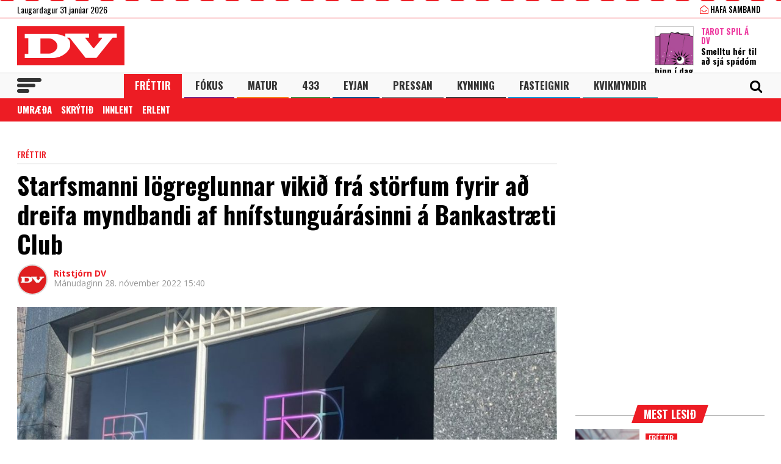

--- FILE ---
content_type: text/html; charset=UTF-8
request_url: https://www.dv.is/frettir/2022/11/28/starfsmanni-logreglunnar-vikid-fra-storfum-fyrir-ad-dreifa-myndbandi-af-hnifstunguarasinni-bankastraeti-club/
body_size: 21251
content:

<!DOCTYPE html>
<html lang="is" prefix="og: http://ogp.me/ns# fb: http://ogp.me/ns/fb#">
<head>
    <meta charset="UTF-8">
    <meta name="viewport" content="width=device-width, initial-scale=1">
    <link rel="profile" href="http://gmpg.org/xfn/11">
    <script src="https://code.jquery.com/jquery-3.3.1.min.js" integrity="sha256-FgpCb/KJQlLNfOu91ta32o/NMZxltwRo8QtmkMRdAu8=" crossorigin="anonymous"></script>
    <link rel="stylesheet" type="text/css" href="https://stackpath.bootstrapcdn.com/font-awesome/4.7.0/css/font-awesome.min.css"/>
    <script type="text/javascript" src="//cdn.jsdelivr.net/npm/slick-carousel@1.8.1/slick/slick.min.js"></script>
    <link rel="stylesheet" type="text/css" href="//cdn.jsdelivr.net/npm/slick-carousel@1.8.1/slick/slick.css"/>
    <link href="https://fonts.googleapis.com/css?family=Open+Sans:400,700|Oswald:400,500,700" rel="stylesheet">
    <script>(function(d, s, id){
				 var js, fjs = d.getElementsByTagName(s)[0];
				 if (d.getElementById(id)) {return;}
				 js = d.createElement(s); js.id = id;
				 js.src = "//connect.facebook.net/en_US/sdk.js#xfbml=1&version=v2.6";
				 fjs.parentNode.insertBefore(js, fjs);
			   }(document, 'script', 'facebook-jssdk'));</script>
    
    <title>Starfsmanni lögreglunnar vikið frá störfum fyrir að dreifa myndbandi af hnífstunguárásinni á Bankastræti Club - DV</title>
<script>(function(d, s, id){
				 var js, fjs = d.getElementsByTagName(s)[0];
				 if (d.getElementById(id)) {return;}
				 js = d.createElement(s); js.id = id;
				 js.src = "//connect.facebook.net/en_US/sdk.js#xfbml=1&version=v2.6";
				 fjs.parentNode.insertBefore(js, fjs);
			   }(document, 'script', 'facebook-jssdk'));</script><meta name='robots' content='max-image-preview:large' />
			<script>
			var quizSiteUrl = 'https://www.dv.is/';
							(function(i,s,o,g,r,a,m) {i['GoogleAnalyticsObject']=r;i[r]=i[r]||function() {
				(i[r].q=i[r].q||[]).push(arguments)},i[r].l=1*new Date();a=s.createElement(o),
				m=s.getElementsByTagName(o)[0];a.async=1;a.src=g;m.parentNode.insertBefore(a,m)
				})(window,document,'script','//www.google-analytics.com/analytics.js','ga');

				ga('create', 'UA-31303343-1', 'auto');
				ga('send', 'pageview');
										window.fbAsyncInit = function() {
					FB.init({
						appId    : '218288925392884',
						xfbml    : true,
						version  : 'v2.9'
					});

					FB.getLoginStatus(function( response ) {
						getLogin( response );
					});
				};

				(function(d, s, id) {
					var js, fjs = d.getElementsByTagName(s)[0];
					if (d.getElementById(id)) {return;}
					js = d.createElement(s); js.id = id;
					js.src = "//connect.facebook.net/en_US/sdk.js";
					fjs.parentNode.insertBefore(js, fjs);
				}(document, 'script', 'facebook-jssdk'));
						</script>

			
<!-- This site is optimized with the Yoast SEO Premium plugin v6.0 - https://yoast.com/wordpress/plugins/seo/ -->
<link rel="canonical" href="https://www.dv.is/frettir/2022/11/28/starfsmanni-logreglunnar-vikid-fra-storfum-fyrir-ad-dreifa-myndbandi-af-hnifstunguarasinni-bankastraeti-club/" />
<meta property="og:locale" content="is_IS" />
<meta property="og:type" content="article" />
<meta property="og:title" content="Starfsmanni lögreglunnar vikið frá störfum fyrir að dreifa myndbandi af hnífstunguárásinni á Bankastræti Club - DV" />
<meta property="og:description" content="Starfsmanni lögreglunnar  á höfuðborgarsvæðinu hefur verið vikið úr starfi fyrir að dreifa myndskeiði sem sýndi hnífaárásina á næturklúbbnum Bankastræti Club. Þetta kemur fram í frétt RÚV en málið telst upplýst að sögn Ólafs Þórs Haukssonar, héraðssaksóknara. Þetta staðfestir Ólafur Þór Hauksson, héraðssaksóknari. Nokkrir voru kallaðir til yfirheyrslu í tengslum við rannsókn málsins. Ekki er talið &hellip;" />
<meta property="og:url" content="https://www.dv.is/frettir/2022/11/28/starfsmanni-logreglunnar-vikid-fra-storfum-fyrir-ad-dreifa-myndbandi-af-hnifstunguarasinni-bankastraeti-club/" />
<meta property="og:site_name" content="DV" />
<meta property="article:publisher" content="https://www.facebook.com/www.dv.is/" />
<meta property="article:tag" content="Bankastræti Club" />
<meta property="article:section" content="Fréttir" />
<meta property="article:published_time" content="2022-11-28T15:40:06+00:00" />
<meta property="article:modified_time" content="2023-09-28T16:22:18+00:00" />
<meta property="og:updated_time" content="2023-09-28T16:22:18+00:00" />
<meta property="fb:app_id" content="218288925392884" />
<meta property="og:image" content="https://www.dv.is/wp-content/uploads/2022/11/Bankastræti.Club_.Bjarki-1024x687-1.jpg" />
<meta property="og:image:secure_url" content="https://www.dv.is/wp-content/uploads/2022/11/Bankastræti.Club_.Bjarki-1024x687-1.jpg" />
<meta property="og:image:width" content="1024" />
<meta property="og:image:height" content="687" />
<meta name="twitter:card" content="summary_large_image" />
<meta name="twitter:description" content="Starfsmanni lögreglunnar  á höfuðborgarsvæðinu hefur verið vikið úr starfi fyrir að dreifa myndskeiði sem sýndi hnífaárásina á næturklúbbnum Bankastræti Club. Þetta kemur fram í frétt RÚV en málið telst upplýst að sögn Ólafs Þórs Haukssonar, héraðssaksóknara. Þetta staðfestir Ólafur Þór Hauksson, héraðssaksóknari. Nokkrir voru kallaðir til yfirheyrslu í tengslum við rannsókn málsins. Ekki er talið [&hellip;]" />
<meta name="twitter:title" content="Starfsmanni lögreglunnar vikið frá störfum fyrir að dreifa myndbandi af hnífstunguárásinni á Bankastræti Club - DV" />
<meta name="twitter:site" content="@dv_is" />
<meta name="twitter:image" content="https://www.dv.is/wp-content/uploads/2022/11/Bankastræti.Club_.Bjarki-1024x687-1.jpg" />
<meta name="twitter:creator" content="@dv_is" />
<script type='application/ld+json'>{"@context":"http:\/\/schema.org","@type":"WebSite","@id":"#website","url":"https:\/\/www.dv.is\/","name":"DV","potentialAction":{"@type":"SearchAction","target":"https:\/\/www.dv.is\/?s={search_term_string}","query-input":"required name=search_term_string"}}</script>
<script type='application/ld+json'>{"@context":"http:\/\/schema.org","@type":"Organization","url":"https:\/\/www.dv.is\/frettir\/2022\/11\/28\/starfsmanni-logreglunnar-vikid-fra-storfum-fyrir-ad-dreifa-myndbandi-af-hnifstunguarasinni-bankastraeti-club\/","sameAs":["https:\/\/www.facebook.com\/www.dv.is\/","https:\/\/www.instagram.com\/dvfrettir","https:\/\/twitter.com\/dv_is"],"@id":"#organization","name":"DV","logo":"https:\/\/www.dv.is\/wp-content\/uploads\/2018\/09\/DV.jpg"}</script>
<!-- / Yoast SEO Premium plugin. -->

<link rel='dns-prefetch' href='//ws.sharethis.com' />
<link rel='dns-prefetch' href='//maxcdn.bootstrapcdn.com' />
<link rel="alternate" type="application/rss+xml" title="DV &raquo; Straumur" href="https://www.dv.is/feed/" />
<link rel="alternate" type="application/rss+xml" title="DV &raquo; Straumur athugasemda" href="https://www.dv.is/comments/feed/" />
<link rel='stylesheet' id='wp-block-library-css' href='https://www.dv.is/wp-includes/css/dist/block-library/style.min.css?ver=6.6.4' type='text/css' media='all' />
<style id='wp-block-library-inline-css' type='text/css'>
.has-text-align-justify{text-align:justify;}
</style>
<style id='classic-theme-styles-inline-css' type='text/css'>
/*! This file is auto-generated */
.wp-block-button__link{color:#fff;background-color:#32373c;border-radius:9999px;box-shadow:none;text-decoration:none;padding:calc(.667em + 2px) calc(1.333em + 2px);font-size:1.125em}.wp-block-file__button{background:#32373c;color:#fff;text-decoration:none}
</style>
<style id='global-styles-inline-css' type='text/css'>
:root{--wp--preset--aspect-ratio--square: 1;--wp--preset--aspect-ratio--4-3: 4/3;--wp--preset--aspect-ratio--3-4: 3/4;--wp--preset--aspect-ratio--3-2: 3/2;--wp--preset--aspect-ratio--2-3: 2/3;--wp--preset--aspect-ratio--16-9: 16/9;--wp--preset--aspect-ratio--9-16: 9/16;--wp--preset--color--black: #000000;--wp--preset--color--cyan-bluish-gray: #abb8c3;--wp--preset--color--white: #ffffff;--wp--preset--color--pale-pink: #f78da7;--wp--preset--color--vivid-red: #cf2e2e;--wp--preset--color--luminous-vivid-orange: #ff6900;--wp--preset--color--luminous-vivid-amber: #fcb900;--wp--preset--color--light-green-cyan: #7bdcb5;--wp--preset--color--vivid-green-cyan: #00d084;--wp--preset--color--pale-cyan-blue: #8ed1fc;--wp--preset--color--vivid-cyan-blue: #0693e3;--wp--preset--color--vivid-purple: #9b51e0;--wp--preset--gradient--vivid-cyan-blue-to-vivid-purple: linear-gradient(135deg,rgba(6,147,227,1) 0%,rgb(155,81,224) 100%);--wp--preset--gradient--light-green-cyan-to-vivid-green-cyan: linear-gradient(135deg,rgb(122,220,180) 0%,rgb(0,208,130) 100%);--wp--preset--gradient--luminous-vivid-amber-to-luminous-vivid-orange: linear-gradient(135deg,rgba(252,185,0,1) 0%,rgba(255,105,0,1) 100%);--wp--preset--gradient--luminous-vivid-orange-to-vivid-red: linear-gradient(135deg,rgba(255,105,0,1) 0%,rgb(207,46,46) 100%);--wp--preset--gradient--very-light-gray-to-cyan-bluish-gray: linear-gradient(135deg,rgb(238,238,238) 0%,rgb(169,184,195) 100%);--wp--preset--gradient--cool-to-warm-spectrum: linear-gradient(135deg,rgb(74,234,220) 0%,rgb(151,120,209) 20%,rgb(207,42,186) 40%,rgb(238,44,130) 60%,rgb(251,105,98) 80%,rgb(254,248,76) 100%);--wp--preset--gradient--blush-light-purple: linear-gradient(135deg,rgb(255,206,236) 0%,rgb(152,150,240) 100%);--wp--preset--gradient--blush-bordeaux: linear-gradient(135deg,rgb(254,205,165) 0%,rgb(254,45,45) 50%,rgb(107,0,62) 100%);--wp--preset--gradient--luminous-dusk: linear-gradient(135deg,rgb(255,203,112) 0%,rgb(199,81,192) 50%,rgb(65,88,208) 100%);--wp--preset--gradient--pale-ocean: linear-gradient(135deg,rgb(255,245,203) 0%,rgb(182,227,212) 50%,rgb(51,167,181) 100%);--wp--preset--gradient--electric-grass: linear-gradient(135deg,rgb(202,248,128) 0%,rgb(113,206,126) 100%);--wp--preset--gradient--midnight: linear-gradient(135deg,rgb(2,3,129) 0%,rgb(40,116,252) 100%);--wp--preset--font-size--small: 13px;--wp--preset--font-size--medium: 20px;--wp--preset--font-size--large: 36px;--wp--preset--font-size--x-large: 42px;--wp--preset--spacing--20: 0.44rem;--wp--preset--spacing--30: 0.67rem;--wp--preset--spacing--40: 1rem;--wp--preset--spacing--50: 1.5rem;--wp--preset--spacing--60: 2.25rem;--wp--preset--spacing--70: 3.38rem;--wp--preset--spacing--80: 5.06rem;--wp--preset--shadow--natural: 6px 6px 9px rgba(0, 0, 0, 0.2);--wp--preset--shadow--deep: 12px 12px 50px rgba(0, 0, 0, 0.4);--wp--preset--shadow--sharp: 6px 6px 0px rgba(0, 0, 0, 0.2);--wp--preset--shadow--outlined: 6px 6px 0px -3px rgba(255, 255, 255, 1), 6px 6px rgba(0, 0, 0, 1);--wp--preset--shadow--crisp: 6px 6px 0px rgba(0, 0, 0, 1);}:where(.is-layout-flex){gap: 0.5em;}:where(.is-layout-grid){gap: 0.5em;}body .is-layout-flex{display: flex;}.is-layout-flex{flex-wrap: wrap;align-items: center;}.is-layout-flex > :is(*, div){margin: 0;}body .is-layout-grid{display: grid;}.is-layout-grid > :is(*, div){margin: 0;}:where(.wp-block-columns.is-layout-flex){gap: 2em;}:where(.wp-block-columns.is-layout-grid){gap: 2em;}:where(.wp-block-post-template.is-layout-flex){gap: 1.25em;}:where(.wp-block-post-template.is-layout-grid){gap: 1.25em;}.has-black-color{color: var(--wp--preset--color--black) !important;}.has-cyan-bluish-gray-color{color: var(--wp--preset--color--cyan-bluish-gray) !important;}.has-white-color{color: var(--wp--preset--color--white) !important;}.has-pale-pink-color{color: var(--wp--preset--color--pale-pink) !important;}.has-vivid-red-color{color: var(--wp--preset--color--vivid-red) !important;}.has-luminous-vivid-orange-color{color: var(--wp--preset--color--luminous-vivid-orange) !important;}.has-luminous-vivid-amber-color{color: var(--wp--preset--color--luminous-vivid-amber) !important;}.has-light-green-cyan-color{color: var(--wp--preset--color--light-green-cyan) !important;}.has-vivid-green-cyan-color{color: var(--wp--preset--color--vivid-green-cyan) !important;}.has-pale-cyan-blue-color{color: var(--wp--preset--color--pale-cyan-blue) !important;}.has-vivid-cyan-blue-color{color: var(--wp--preset--color--vivid-cyan-blue) !important;}.has-vivid-purple-color{color: var(--wp--preset--color--vivid-purple) !important;}.has-black-background-color{background-color: var(--wp--preset--color--black) !important;}.has-cyan-bluish-gray-background-color{background-color: var(--wp--preset--color--cyan-bluish-gray) !important;}.has-white-background-color{background-color: var(--wp--preset--color--white) !important;}.has-pale-pink-background-color{background-color: var(--wp--preset--color--pale-pink) !important;}.has-vivid-red-background-color{background-color: var(--wp--preset--color--vivid-red) !important;}.has-luminous-vivid-orange-background-color{background-color: var(--wp--preset--color--luminous-vivid-orange) !important;}.has-luminous-vivid-amber-background-color{background-color: var(--wp--preset--color--luminous-vivid-amber) !important;}.has-light-green-cyan-background-color{background-color: var(--wp--preset--color--light-green-cyan) !important;}.has-vivid-green-cyan-background-color{background-color: var(--wp--preset--color--vivid-green-cyan) !important;}.has-pale-cyan-blue-background-color{background-color: var(--wp--preset--color--pale-cyan-blue) !important;}.has-vivid-cyan-blue-background-color{background-color: var(--wp--preset--color--vivid-cyan-blue) !important;}.has-vivid-purple-background-color{background-color: var(--wp--preset--color--vivid-purple) !important;}.has-black-border-color{border-color: var(--wp--preset--color--black) !important;}.has-cyan-bluish-gray-border-color{border-color: var(--wp--preset--color--cyan-bluish-gray) !important;}.has-white-border-color{border-color: var(--wp--preset--color--white) !important;}.has-pale-pink-border-color{border-color: var(--wp--preset--color--pale-pink) !important;}.has-vivid-red-border-color{border-color: var(--wp--preset--color--vivid-red) !important;}.has-luminous-vivid-orange-border-color{border-color: var(--wp--preset--color--luminous-vivid-orange) !important;}.has-luminous-vivid-amber-border-color{border-color: var(--wp--preset--color--luminous-vivid-amber) !important;}.has-light-green-cyan-border-color{border-color: var(--wp--preset--color--light-green-cyan) !important;}.has-vivid-green-cyan-border-color{border-color: var(--wp--preset--color--vivid-green-cyan) !important;}.has-pale-cyan-blue-border-color{border-color: var(--wp--preset--color--pale-cyan-blue) !important;}.has-vivid-cyan-blue-border-color{border-color: var(--wp--preset--color--vivid-cyan-blue) !important;}.has-vivid-purple-border-color{border-color: var(--wp--preset--color--vivid-purple) !important;}.has-vivid-cyan-blue-to-vivid-purple-gradient-background{background: var(--wp--preset--gradient--vivid-cyan-blue-to-vivid-purple) !important;}.has-light-green-cyan-to-vivid-green-cyan-gradient-background{background: var(--wp--preset--gradient--light-green-cyan-to-vivid-green-cyan) !important;}.has-luminous-vivid-amber-to-luminous-vivid-orange-gradient-background{background: var(--wp--preset--gradient--luminous-vivid-amber-to-luminous-vivid-orange) !important;}.has-luminous-vivid-orange-to-vivid-red-gradient-background{background: var(--wp--preset--gradient--luminous-vivid-orange-to-vivid-red) !important;}.has-very-light-gray-to-cyan-bluish-gray-gradient-background{background: var(--wp--preset--gradient--very-light-gray-to-cyan-bluish-gray) !important;}.has-cool-to-warm-spectrum-gradient-background{background: var(--wp--preset--gradient--cool-to-warm-spectrum) !important;}.has-blush-light-purple-gradient-background{background: var(--wp--preset--gradient--blush-light-purple) !important;}.has-blush-bordeaux-gradient-background{background: var(--wp--preset--gradient--blush-bordeaux) !important;}.has-luminous-dusk-gradient-background{background: var(--wp--preset--gradient--luminous-dusk) !important;}.has-pale-ocean-gradient-background{background: var(--wp--preset--gradient--pale-ocean) !important;}.has-electric-grass-gradient-background{background: var(--wp--preset--gradient--electric-grass) !important;}.has-midnight-gradient-background{background: var(--wp--preset--gradient--midnight) !important;}.has-small-font-size{font-size: var(--wp--preset--font-size--small) !important;}.has-medium-font-size{font-size: var(--wp--preset--font-size--medium) !important;}.has-large-font-size{font-size: var(--wp--preset--font-size--large) !important;}.has-x-large-font-size{font-size: var(--wp--preset--font-size--x-large) !important;}
:where(.wp-block-post-template.is-layout-flex){gap: 1.25em;}:where(.wp-block-post-template.is-layout-grid){gap: 1.25em;}
:where(.wp-block-columns.is-layout-flex){gap: 2em;}:where(.wp-block-columns.is-layout-grid){gap: 2em;}
:root :where(.wp-block-pullquote){font-size: 1.5em;line-height: 1.6;}
</style>
<link rel='stylesheet' id='simple-share-buttons-adder-font-awesome-css' href='//maxcdn.bootstrapcdn.com/font-awesome/4.3.0/css/font-awesome.min.css?ver=6.6.4' type='text/css' media='all' />
<link rel='stylesheet' id='wp-polls-css' href='https://www.dv.is/wp-content/plugins/wp-polls/polls-css.css?ver=2.77.2' type='text/css' media='all' />
<style id='wp-polls-inline-css' type='text/css'>
.wp-polls .pollbar {
	margin: 1px;
	font-size: 8px;
	line-height: 10px;
	height: 10px;
	background-image: url('https://www.dv.is/wp-content/plugins/wp-polls/images/default_gradient/pollbg.gif');
	border: 1px solid #c8c8c8;
}

</style>
<link rel='stylesheet' id='wordpress-popular-posts-css-css' href='https://www.dv.is/wp-content/plugins/wordpress-popular-posts/assets/css/wpp.css?ver=5.0.2' type='text/css' media='all' />
<link rel='stylesheet' id='dv-style-css' href='https://www.dv.is/wp-content/themes/dv/style.css?ver=1543571455' type='text/css' media='all' />
<link rel='stylesheet' id='dv-frame-css' href='https://www.dv.is/wp-content/themes/dv/css/frame.css?ver=1739215368' type='text/css' media='all' />
<link rel='stylesheet' id='dv-auka-css' href='https://www.dv.is/wp-content/themes/dv/css/auka.css?ver=1698803832' type='text/css' media='all' />
<link rel='stylesheet' id='dv-menu-css' href='https://www.dv.is/wp-content/themes/dv/css/menu.css?ver=1665517763' type='text/css' media='all' />
<link rel='stylesheet' id='dv-responsive-css' href='https://www.dv.is/wp-content/themes/dv/css/responsive.css?ver=1739216586' type='text/css' media='all' />
<link rel='stylesheet' id='jetpack_css-css' href='https://www.dv.is/wp-content/plugins/jetpack/css/jetpack.css?ver=8.3.3' type='text/css' media='all' />
<script id='st_insights_js' type="text/javascript" src="https://ws.sharethis.com/button/st_insights.js?publisher=4d48b7c5-0ae3-43d4-bfbe-3ff8c17a8ae6&amp;product=simpleshare" id="ssba-sharethis-js"></script>
<script type="text/javascript" src="https://www.dv.is/wp-includes/js/jquery/jquery.min.js?ver=3.7.1" id="jquery-core-js"></script>
<script type="text/javascript" src="https://www.dv.is/wp-includes/js/jquery/jquery-migrate.min.js?ver=3.4.1" id="jquery-migrate-js"></script>
<script type="text/javascript" id="wpp-js-js-extra">
/* <![CDATA[ */
var wpp_params = {"sampling_active":"1","sampling_rate":"25","ajax_url":"https:\/\/www.dv.is\/wp-json\/wordpress-popular-posts\/v1\/popular-posts","ID":"776115","token":"5b0b0b1a93","debug":""};
/* ]]> */
</script>
<script type="text/javascript" src="https://www.dv.is/wp-content/plugins/wordpress-popular-posts/assets/js/wpp-5.0.0.min.js?ver=5.0.2" id="wpp-js-js"></script>
<link rel="https://api.w.org/" href="https://www.dv.is/wp-json/" /><link rel="alternate" title="JSON" type="application/json" href="https://www.dv.is/wp-json/wp/v2/posts/776115" /><link rel="EditURI" type="application/rsd+xml" title="RSD" href="https://www.dv.is/xmlrpc.php?rsd" />
<meta name="generator" content="WordPress 6.6.4" />
<link rel='shortlink' href='https://www.dv.is/?p=776115' />
<link rel="alternate" title="oEmbed (JSON)" type="application/json+oembed" href="https://www.dv.is/wp-json/oembed/1.0/embed?url=https%3A%2F%2Fwww.dv.is%2Ffrettir%2F2022%2F11%2F28%2Fstarfsmanni-logreglunnar-vikid-fra-storfum-fyrir-ad-dreifa-myndbandi-af-hnifstunguarasinni-bankastraeti-club%2F" />
<link rel="alternate" title="oEmbed (XML)" type="text/xml+oembed" href="https://www.dv.is/wp-json/oembed/1.0/embed?url=https%3A%2F%2Fwww.dv.is%2Ffrettir%2F2022%2F11%2F28%2Fstarfsmanni-logreglunnar-vikid-fra-storfum-fyrir-ad-dreifa-myndbandi-af-hnifstunguarasinni-bankastraeti-club%2F&#038;format=xml" />
        <!-- PushAlert WordPress 2.5.4 -->
        <script type="text/javascript">
        
            (function (d, t) {
                var g = d.createElement(t),
                        s = d.getElementsByTagName(t)[0];
                g.src = "//cdn.pushalert.co/integrate_2eb7eab5fd298e63466a8b13cca1df8f.js";
                s.parentNode.insertBefore(g, s);
            }(document, "script"));
        </script>
        <!-- End PushAlert WordPress -->
        
<!-- Facebook Pixel Code -->
<script type='text/javascript'>
!function(f,b,e,v,n,t,s){if(f.fbq)return;n=f.fbq=function(){n.callMethod?
n.callMethod.apply(n,arguments):n.queue.push(arguments)};if(!f._fbq)f._fbq=n;
n.push=n;n.loaded=!0;n.version='2.0';n.queue=[];t=b.createElement(e);t.async=!0;
t.src=v;s=b.getElementsByTagName(e)[0];s.parentNode.insertBefore(t,s)}(window,
document,'script','https://connect.facebook.net/en_US/fbevents.js');
</script>
<!-- End Facebook Pixel Code -->
<script type='text/javascript'>
  fbq('init', '1399671143712914', [], {
    "agent": "wordpress-6.6.4-2.0.1"
});
</script><script type='text/javascript'>
  fbq('track', 'PageView', []);
</script>
<!-- Facebook Pixel Code -->
<noscript>
<img height="1" width="1" style="display:none" alt="fbpx"
src="https://www.facebook.com/tr?id=1399671143712914&ev=PageView&noscript=1" />
</noscript>
<!-- End Facebook Pixel Code -->

<!-- START - Open Graph and Twitter Card Tags 3.3.3 -->
 <!-- Facebook Open Graph -->
  <meta property="og:locale" content="is_IS"/>
  <meta property="og:site_name" content="DV"/>
  <meta property="og:title" content="Starfsmanni lögreglunnar vikið frá störfum fyrir að dreifa myndbandi af hnífstunguárásinni á Bankastræti Club - DV"/>
  <meta property="og:url" content="https://www.dv.is/frettir/2022/11/28/starfsmanni-logreglunnar-vikid-fra-storfum-fyrir-ad-dreifa-myndbandi-af-hnifstunguarasinni-bankastraeti-club/"/>
  <meta property="og:type" content="article"/>
  <meta property="og:description" content="Starfsmanni lögreglunnar  á höfuðborgarsvæðinu hefur verið vikið úr starfi fyrir að dreifa myndskeiði sem sýndi hnífaárásina á næturklúbbnum Bankastræti Club. Þetta kemur fram í frétt RÚV en málið telst upplýst að sögn Ólafs Þórs Haukssonar, héraðssaksóknara. Þetta staðfestir Ólafur Þór Hauksson,"/>
  <meta property="og:image" content="https://www.dv.is/wp-content/uploads/2022/11/Bankastræti.Club_.Bjarki-1024x687-1.jpg"/>
  <meta property="og:image:url" content="https://www.dv.is/wp-content/uploads/2022/11/Bankastræti.Club_.Bjarki-1024x687-1.jpg"/>
  <meta property="og:image:secure_url" content="https://www.dv.is/wp-content/uploads/2022/11/Bankastræti.Club_.Bjarki-1024x687-1.jpg"/>
  <meta property="article:published_time" content="2022-11-28T15:40:06+00:00"/>
  <meta property="article:modified_time" content="2023-09-28T16:22:18+00:00" />
  <meta property="og:updated_time" content="2023-09-28T16:22:18+00:00" />
  <meta property="article:section" content="Fréttir"/>
  <meta property="article:publisher" content="https://www.facebook.com/www.dv.is/"/>
 <!-- Google+ / Schema.org -->
  <meta itemprop="name" content="Starfsmanni lögreglunnar vikið frá störfum fyrir að dreifa myndbandi af hnífstunguárásinni á Bankastræti Club - DV"/>
  <meta itemprop="headline" content="Starfsmanni lögreglunnar vikið frá störfum fyrir að dreifa myndbandi af hnífstunguárásinni á Bankastræti Club - DV"/>
  <meta itemprop="description" content="Starfsmanni lögreglunnar  á höfuðborgarsvæðinu hefur verið vikið úr starfi fyrir að dreifa myndskeiði sem sýndi hnífaárásina á næturklúbbnum Bankastræti Club. Þetta kemur fram í frétt RÚV en málið telst upplýst að sögn Ólafs Þórs Haukssonar, héraðssaksóknara. Þetta staðfestir Ólafur Þór Hauksson,"/>
  <meta itemprop="image" content="https://www.dv.is/wp-content/uploads/2022/11/Bankastræti.Club_.Bjarki-1024x687-1.jpg"/>
  <meta itemprop="datePublished" content="2022-11-28"/>
  <meta itemprop="dateModified" content="2023-09-28T16:22:18+00:00" />
  <meta itemprop="author" content="Ritstjórn DV"/>
  <!--<meta itemprop="publisher" content="DV"/>--> <!-- To solve: The attribute publisher.itemtype has an invalid value -->
 <!-- Twitter Cards -->
  <meta name="twitter:title" content="Starfsmanni lögreglunnar vikið frá störfum fyrir að dreifa myndbandi af hnífstunguárásinni á Bankastræti Club - DV"/>
  <meta name="twitter:url" content="https://www.dv.is/frettir/2022/11/28/starfsmanni-logreglunnar-vikid-fra-storfum-fyrir-ad-dreifa-myndbandi-af-hnifstunguarasinni-bankastraeti-club/"/>
  <meta name="twitter:description" content="Starfsmanni lögreglunnar  á höfuðborgarsvæðinu hefur verið vikið úr starfi fyrir að dreifa myndskeiði sem sýndi hnífaárásina á næturklúbbnum Bankastræti Club. Þetta kemur fram í frétt RÚV en málið telst upplýst að sögn Ólafs Þórs Haukssonar, héraðssaksóknara. Þetta staðfestir Ólafur Þór Hauksson,"/>
  <meta name="twitter:image" content="https://www.dv.is/wp-content/uploads/2022/11/Bankastræti.Club_.Bjarki-1024x687-1.jpg"/>
  <meta name="twitter:card" content="summary_large_image"/>
  <meta name="twitter:site" content="@dv_is"/>
 <!-- SEO -->
 <!-- Misc. tags -->
 <!-- is_singular | yoast_seo -->
<!-- END - Open Graph and Twitter Card Tags 3.3.3 -->
	

    
    <script>
      var oc_adzone_queue = [];
      function processZone(banner_object_id){
        oc_adzone_queue.push(banner_object_id);
      }
    </script>
    
    <script src='//static.airserve.net/dv/websites/frettir/webscript.js'></script>    <script data-overcast="queue" src="//heartbeat.airserve.net/js/airserve/v10/airserve.js?autorenderzone=1"></script> 
    <link rel="apple-touch-icon" sizes="180x180" href="https://www.dv.is/wp-content/themes/dv/img/favicon/apple-touch-icon.png">
    <link rel="icon" type="image/png" sizes="32x32" href="https://www.dv.is/wp-content/themes/dv/img/favicon/favicon-32x32.png">
    <link rel="icon" type="image/png" sizes="16x16" href="https://www.dv.is/wp-content/themes/dv/img/favicon/favicon-16x16.png">
    <link rel="manifest" href="https://www.dv.is/wp-content/themes/dv/img/favicon/site.webmanifest">
    <link rel="mask-icon" href="https://www.dv.is/wp-content/themes/dv/img/favicon/safari-pinned-tab.svg" color="#ed1c24">
    <meta name="msapplication-TileColor" content="#ed1c24">
    <meta name="theme-color" content="#ed1c24">
    <meta property="fb:app_id" content="218288925392884" />
    <meta property="fb:admins" content="737827463"/>
    <meta property="fb:admins" content="100000093630998"/>
    <meta property="fb:admins" content="598993235"/>
    
    <script type="text/javascript">
        (function() {
          /** CONFIGURATION START **/
          var _sf_async_config = window._sf_async_config = (window._sf_async_config || {});
          _sf_async_config.uid = 13179;
          _sf_async_config.domain = 'dv.is';
          _sf_async_config.flickerControl= false;
          _sf_async_config.useCanonical = true;
          _sf_async_config.useCanonicalDomain = true;
          /** CONFIGURATION END **/
        })();
    </script>
    <script type='text/javascript'>
      (function() {

        var css = 'body { visibility: hidden; }'; 

        var head = document.head || document.querySelector('head');
        var style = document.createElement('style');
        style.id = 'chartbeat-flicker-control-style';
        head.appendChild(style);
        style.type = 'text/css';
        if (style.styleSheet) {
          // This is required for IE8 and below.
          style.styleSheet.cssText = css;
        } else {
          style.appendChild(document.createTextNode(css));
        }

        window.setTimeout(function () {
          var hider = document.getElementById('chartbeat-flicker-control-style');
          if (hider) {
            hider.parentNode.removeChild(hider);
          }
        }, 1000);
      })();
    </script>
    <script async="true" src="//static.chartbeat.com/js/chartbeat_mab.js"></script>
 
    <link rel="stylesheet" id="dv-flags-css" href="https://www.dv.is/wp-content/themes/dv/css/flag-icon.css" type="text/css" media="all">
    <link rel="stylesheet" href="https://www.dv.is/wp-content/themes/dv/css/weather-icons.min.css">
    <link rel="stylesheet" href="https://www.dv.is/wp-content/themes/dv/css/weather-icons-wind.min.css">
    <script type="text/javascript" src="//pp.lp4.io/app/5f/c1/1d/5fc11db0588d3e4625368db2.js" async></script>
    <script type="text/javascript" src="//log.gallup.is/gallup.js" async></script>
</head>
  
<body class="post-template-default single single-post postid-776115 single-format-standard ticker-off"> 
    <script>
                if (zones["oc-adzone-258"]["urls"].length > 0){
            $('body').removeClass("ticker-off");
            $('body').addClass("tickeron");
        } 
    </script>
    
    <div class="topheader">
        <div class="wrapper">
            <div class="fl">
                <div class="dagsetning">Laugardagur 31.janúar 2026  </div>
            </div>
            <script>
                $.ajax({
                  url: "/ajax/getVedur_haus.php",
                  cache: true
                }).done(function( html ) {
                    $( "#vedridnuna_haus" ).append( html );
                });
            </script>
            <div class="fr">
                                <div id="userprofile" class="pcatid1">
                                        <div class="dv_adgerdir">
                        <!-- <a href="/oll-blodin/"><i class="fa fa-newspaper-o"></i> Helgarviðtölin</a>                   -->
                        <a href="/hafa-samband/ "><i class="fa fa-envelope-open-o"></i> Hafa samband</a>
                    </div>                    
                                    </div>
            </div>
        </div>
    </div>
    
    <header class="flokkur_1 vcat_1 ">
        <div class="haus">
            <div class="wrapper">
                <h1 class="sitename"><a href="https://www.dv.is/">DV - Frjáls og óháður miðill</a></h1>
                                    <div class="hausbordi" id="hausnonemobile">
                       <div class="leidari tarot">
                            <a href="https://www.dv.is/tarot/"><img src="https://www.dv.is/wp-content/uploads/2019/10/tarot_a_dv_64px.png" width="64" style="margin:12px 12px 0 0;border:1px solid #cccccc;"></a>
                            <h4 class="bleikt">Tarot Spil á DV</h4>
                            <h3><a href="https://www.dv.is/tarot/">Smelltu hér til að sjá spádóm þinn í dag</a></h3>
                        </div> 
                    </div>    
                                
            </div>
        </div>
        
        
        <div id="screensize"></div>
        <nav>
            <div class="wrapper posrel"> 
                <div class="farsima_dagsetning">
                    Laugardagur 31.janúar 2026                </div>
                

            
                <div class="valstika">
                    <div class="menu-adal-valmynd-container"><ul id="menu-adal-valmynd" class="sub-menu"><li id="menu-item-496" class="li_frettir menu-item menu-item-type-taxonomy menu-item-object-category current-post-ancestor current-menu-parent current-post-parent menu-item-496"><a href="https://www.dv.is/./frettir/">Fréttir</a></li>
<li id="menu-item-64179" class="li_fokus menu-item menu-item-type-taxonomy menu-item-object-category menu-item-64179"><a href="https://www.dv.is/./fokus/">Fókus</a></li>
<li id="menu-item-311388" class="li_matur menu-item menu-item-type-taxonomy menu-item-object-category menu-item-311388"><a href="https://www.dv.is/./matur/">Matur</a></li>
<li id="menu-item-202807" class="li_433 menu-item menu-item-type-taxonomy menu-item-object-category menu-item-202807"><a href="https://www.dv.is/./433/">433</a></li>
<li id="menu-item-214884" class="li_eyjan menu-item menu-item-type-taxonomy menu-item-object-category menu-item-214884"><a href="https://www.dv.is/./eyjan/">Eyjan</a></li>
<li id="menu-item-243116" class="li_pressan menu-item menu-item-type-taxonomy menu-item-object-category menu-item-243116"><a href="https://www.dv.is/./pressan/">Pressan</a></li>
<li id="menu-item-256078" class="li_lifsstill menu-item menu-item-type-taxonomy menu-item-object-category menu-item-256078"><a href="https://www.dv.is/./lifsstill/">Kynning</a></li>
<li id="menu-item-717241" class="li_fasteignir menu-item menu-item-type-custom menu-item-object-custom menu-item-717241"><a href="https://fasteignaleitin.dv.is/">Fasteignir</a></li>
<li id="menu-item-762870" class="li_kvikmyndir menu-item menu-item-type-custom menu-item-object-custom menu-item-762870"><a href="https://kvikmyndir.dv.is/">Kvikmyndir</a></li>
</ul></div>                </div>
                <div id="dv_meki"><a href="https://www.dv.is/">DV</a></div>
                                <div id="hamborgari">
                    <span></span>
                    <span></span>
                    <span></span>
                </div>
                 <div class="searchform">
                    <form role="search" method="get" class="search-form" action="https://www.dv.is/">
                        <div class="lokaleit"><a href="#">Loka leit <span>x</span></a></div>
                        <label for="">
                            <span class="screen-reader-text">Search for:</span>
                        </label>
                        <input type="search" id="" class="search-field" placeholder="Leitaðu á dv.is &hellip;" value="" name="s" />
                        <button type="submit" class="search-submit"><span class="screen-reader-text">Leit</span></button>
                    </form>
                </div>
                <div id="searchicon">
                    <div class="merkin">
                        <a href="#" id="showsearch"><i class="fa fa-search"></i></a>
                        <a href="https://www.facebook.com/www.dv.is/" target="_blank" class="sam_face"><i class="fa fa-facebook"></i></a>
                        <a href="https://twitter.com/dv_is" target="_blank" class="sam_tvit"><i class="fa fa-twitter"></i></a>
                        <a href="https://www.instagram.com/dvfrettir/" target="_blank" class="sam_insta"><i class="fa fa-instagram"></i></a>
                                                <!--a href="/askrift/nyskraning/"><i class="fa fa-plus-circle"></i></a>
                        <a href="/askrift/your-membership/"><i class="fa fa-user-circle-o"></i></a-->
                                            </div>
                </div>
            </div> 
        </nav>
        
                    <div class="submenu subcat-1">
            <div class="wrapper">
                <ul>
                <div class="menu-valmyndfrettir-container"><ul id="menu-valmyndfrettir" class="menu"><li id="menu-item-221795" class="menu-item menu-item-type-taxonomy menu-item-object-category menu-item-221795"><a href="https://www.dv.is/./frettir/umraeda/">Umræða</a></li>
<li id="menu-item-221790" class="menu-item menu-item-type-taxonomy menu-item-object-category menu-item-221790"><a href="https://www.dv.is/./frettir/skrytid/">Skrýtið</a></li>
<li id="menu-item-630382" class="menu-item menu-item-type-taxonomy menu-item-object-category menu-item-630382"><a href="https://www.dv.is/./frettir/innlent/">Innlent</a></li>
<li id="menu-item-630383" class="menu-item menu-item-type-taxonomy menu-item-object-category menu-item-630383"><a href="https://www.dv.is/./frettir/erlent-frettir/">Erlent</a></li>
</ul></div>                </ul>
            </div>
        </div>
                
                                            <div class="ticker">
                    <div class="wrapper">
                        <div class="auglysing_ticker"><div data-zone="oc-adzone-258"><script>processZone("oc-adzone-258")</script></div></div>
                    </div>
                </div>
                        </header> 
    <div class="undir_valstika">
        <div class="wrapper">
        <div class="menu-stora-valstikan-container"><ul id="menu-stora-valstikan" class="valmynd"><li id="menu-item-64248" class="li_frettir menu-item menu-item-type-taxonomy menu-item-object-category current-post-ancestor current-menu-parent current-post-parent menu-item-has-children menu-item-64248"><a href="https://www.dv.is/./frettir/">Fréttir</a>
<ul class="sub-menu">
	<li id="menu-item-66261" class="menu-item menu-item-type-taxonomy menu-item-object-category menu-item-66261"><a href="https://www.dv.is/./frettir/skrytid/">Skrýtið</a></li>
	<li id="menu-item-630368" class="menu-item menu-item-type-taxonomy menu-item-object-category menu-item-630368"><a href="https://www.dv.is/./frettir/innlent/">Innlent</a></li>
	<li id="menu-item-630369" class="menu-item menu-item-type-taxonomy menu-item-object-category menu-item-630369"><a href="https://www.dv.is/./frettir/erlent-frettir/">Erlent</a></li>
</ul>
</li>
<li id="menu-item-64244" class="li_fokus menu-item menu-item-type-taxonomy menu-item-object-category menu-item-has-children menu-item-64244"><a href="https://www.dv.is/./fokus/">Fókus</a>
<ul class="sub-menu">
	<li id="menu-item-64246" class="menu-item menu-item-type-taxonomy menu-item-object-category menu-item-64246"><a href="https://www.dv.is/./fokus/folk/">Fólk</a></li>
	<li id="menu-item-244023" class="menu-item menu-item-type-taxonomy menu-item-object-category menu-item-244023"><a href="https://www.dv.is/./fokus/timavelin/">Tímavélin</a></li>
	<li id="menu-item-308535" class="menu-item menu-item-type-taxonomy menu-item-object-category menu-item-308535"><a href="https://www.dv.is/./fokus/skjarinn/">Skjárinn</a></li>
	<li id="menu-item-308538" class="menu-item menu-item-type-taxonomy menu-item-object-category menu-item-308538"><a href="https://www.dv.is/./fokus/menning/">Menning</a></li>
	<li id="menu-item-64258" class="menu-item menu-item-type-taxonomy menu-item-object-category menu-item-64258"><a href="https://www.dv.is/./fokus/menning/tonlist/">Tónlist</a></li>
</ul>
</li>
<li id="menu-item-203419" class="li_sport menu-item menu-item-type-taxonomy menu-item-object-category menu-item-has-children menu-item-203419"><a href="https://www.dv.is/./433/">433</a>
<ul class="sub-menu">
	<li id="menu-item-203420" class="menu-item menu-item-type-taxonomy menu-item-object-category menu-item-203420"><a href="https://www.dv.is/./433/enski-boltinn/">Enski boltinn</a></li>
	<li id="menu-item-211662" class="menu-item menu-item-type-taxonomy menu-item-object-category menu-item-211662"><a href="https://www.dv.is/./433/besta-deildin/">Besta deildin</a></li>
	<li id="menu-item-203423" class="menu-item menu-item-type-taxonomy menu-item-object-category menu-item-203423"><a href="https://www.dv.is/./433/landslidid/">Landsliðið</a></li>
	<li id="menu-item-211661" class="menu-item menu-item-type-taxonomy menu-item-object-category menu-item-211661"><a href="https://www.dv.is/./433/meistaradeildin/">Meistaradeildin</a></li>
	<li id="menu-item-629795" class="menu-item menu-item-type-taxonomy menu-item-object-category menu-item-629795"><a href="https://www.dv.is/./433/433tv/">433 TV</a></li>
</ul>
</li>
<li id="menu-item-211663" class="li_bleikt menu-item menu-item-type-taxonomy menu-item-object-category menu-item-has-children menu-item-211663"><a href="https://www.dv.is/./fokus/stjornufrettir/">Stjörnufréttir</a>
<ul class="sub-menu">
	<li id="menu-item-211664" class="menu-item menu-item-type-taxonomy menu-item-object-category menu-item-211664"><a href="https://www.dv.is/./fokus/fjolskyldan/">Fjölskyldan</a></li>
	<li id="menu-item-211666" class="menu-item menu-item-type-taxonomy menu-item-object-category menu-item-211666"><a href="https://www.dv.is/./fokus/stjornufrettir/fraega-folkid/">Fræga fólkið</a></li>
	<li id="menu-item-211667" class="menu-item menu-item-type-taxonomy menu-item-object-category menu-item-211667"><a href="https://www.dv.is/./fokus/stjornufrettir/heilsa/">Heilsa</a></li>
	<li id="menu-item-251089" class="menu-item menu-item-type-taxonomy menu-item-object-category menu-item-251089"><a href="https://www.dv.is/./fokus/stjornufrettir/heimilid/">Heimilið</a></li>
	<li id="menu-item-251090" class="menu-item menu-item-type-taxonomy menu-item-object-category menu-item-251090"><a href="https://www.dv.is/./fokus/stjornufrettir/lifid/">Lífið</a></li>
	<li id="menu-item-211676" class="menu-item menu-item-type-taxonomy menu-item-object-category menu-item-211676"><a href="https://www.dv.is/./fokus/stjornufrettir/utlit/">Útlit</a></li>
	<li id="menu-item-309681" class="menu-item menu-item-type-taxonomy menu-item-object-category menu-item-309681"><a href="https://www.dv.is/./fokus/stjornufrettir/kynlif/">Kynlíf</a></li>
</ul>
</li>
<li id="menu-item-311387" class="li_matur menu-item menu-item-type-taxonomy menu-item-object-category menu-item-has-children menu-item-311387"><a href="https://www.dv.is/./matur/">Matur</a>
<ul class="sub-menu">
	<li id="menu-item-343302" class="menu-item menu-item-type-taxonomy menu-item-object-category menu-item-343302"><a href="https://www.dv.is/./matur/frettir-og-frodleikur/brogd-i-eldhusinu/">Brögð í eldhúsinu</a></li>
	<li id="menu-item-343303" class="menu-item menu-item-type-taxonomy menu-item-object-category menu-item-343303"><a href="https://www.dv.is/./matur/frettir-og-frodleikur/">Fréttir og fróðleikur</a></li>
	<li id="menu-item-343305" class="menu-item menu-item-type-taxonomy menu-item-object-category menu-item-343305"><a href="https://www.dv.is/./matur/uppskriftir/">Uppskriftir</a></li>
	<li id="menu-item-343308" class="menu-item menu-item-type-taxonomy menu-item-object-category menu-item-343308"><a href="https://www.dv.is/./matur/korter-i-kvoldmat/">Korter í kvöldmat</a></li>
</ul>
</li>
<li id="menu-item-216458" class="li_eyjan menu-item menu-item-type-taxonomy menu-item-object-category menu-item-216458"><a href="https://www.dv.is/./eyjan/">Eyjan</a></li>
<li id="menu-item-256076" class="li_lifsstill menu-item menu-item-type-taxonomy menu-item-object-category menu-item-256076"><a href="https://www.dv.is/./lifsstill/">Lífsstíll</a></li>
<li id="menu-item-630365" class="menu-item menu-item-type-post_type menu-item-object-page menu-item-630365"><a href="https://www.dv.is/eyjanblog/pennar/">Pennar</a></li>
<li id="menu-item-243230" class="menu-item menu-item-type-taxonomy menu-item-object-category menu-item-has-children menu-item-243230"><a href="https://www.dv.is/./pressan/">Pressan</a>
<ul class="sub-menu">
	<li id="menu-item-243232" class="menu-item menu-item-type-taxonomy menu-item-object-category menu-item-243232"><a href="https://www.dv.is/./pressan/">Fréttir</a></li>
</ul>
</li>
<li id="menu-item-717474" class="li_fasteignir menu-item menu-item-type-custom menu-item-object-custom menu-item-717474"><a href="https://fasteignaleitin.dv.is/">Fasteignir</a></li>
<li id="menu-item-755440" class="li_atvinna menu-item menu-item-type-custom menu-item-object-custom menu-item-755440"><a href="https://atvinna.dv.is/">Atvinna</a></li>
<li id="menu-item-762871" class="li_kvikmyndir menu-item menu-item-type-custom menu-item-object-custom menu-item-762871"><a href="https://kvikmyndir.dv.is/">Kvikmyndir</a></li>
<li id="menu-item-64259" class="menu-item menu-item-type-custom menu-item-object-custom menu-item-has-children menu-item-64259"><a href="#">UPPLÝSINGAR</a>
<ul class="sub-menu">
	<li id="menu-item-64261" class="menu-item menu-item-type-post_type menu-item-object-page menu-item-64261"><a href="https://www.dv.is/dv/rekstur-og-stjorn/">Rekstur og stjórn</a></li>
	<li id="menu-item-547451" class="menu-item menu-item-type-post_type menu-item-object-page menu-item-547451"><a href="https://www.dv.is/dv/starfsfolk/">Starfsfólk</a></li>
	<li id="menu-item-64263" class="menu-item menu-item-type-post_type menu-item-object-page menu-item-64263"><a href="https://www.dv.is/dv/um-dv/">Um DV</a></li>
	<li id="menu-item-297050" class="menu-item menu-item-type-post_type menu-item-object-page menu-item-297050"><a href="https://www.dv.is/dv/personuupplysinga/">Yfirlýsing um persónuvernd</a></li>
</ul>
</li>
</ul></div>        </div>
    </div>
    
                <script>
            if (zones["oc-adzone-260"]["urls"].length > 0){
                document.write('<div class="ad_kragispace"></div><div class="ad_kragi page"><div data-zone="oc-adzone-260">');
                processZone("oc-adzone-260")
                document.write('</div></div>');
            } 
        </script>
            
        
        <div class="adbox efribordi">
        <div class="adboxid hexfff">
                                    
            <div id="topbordi_check" data-zone="oc-adzone-259"><script>processZone("oc-adzone-259")</script></div>
            <script>
                if (zones["oc-adzone-617"]["urls"].length > 0){
                    $("#topbordi_check").addClass("hasFalback");   
                } 
            </script>
                    </div>
    </div>
        
    
    <section>
        <div class="wrapper">
            <div class="alphadelta">
                <div class="braudminsla">
                    <span class='flokkur f_frettir'>Fréttir</span>                    <div class="adgerdir">
                        <div class="fb-like" data-href="https://www.dv.is/frettir/2022/11/28/starfsmanni-logreglunnar-vikid-fra-storfum-fyrir-ad-dreifa-myndbandi-af-hnifstunguarasinni-bankastraeti-club" data-width="120" data-layout="button_count" data-action="like" data-size="small" data-show-faces="false" data-share="false"></div>

                        <!--i class="fa fa-thumbs-o-up"></i> 2 
                    <i class="fa fa-external-link"></i> 0 
                    <i class="fa fa-commenting-o"></i> 1 -->
                    </div>
                </div>
                <div class="entry-header">
                                        <h1>Starfsmanni lögreglunnar vikið frá störfum fyrir að dreifa myndbandi af hnífstunguárásinni á Bankastræti Club</h1>
                                                            
                    <div class="upplysingar_grein">
                        <div class="hofundur"><img src="https://www.dv.is/wp-content/uploads/2018/01/fantasy-150x150.jpg" alt=""></div>                         <div class="grein_upplysingar">
                            <strong><a href="mailto:ritstjorn@dv.is">Ritstjórn DV</a></strong><br/>Mánudaginn 28. nóvember 2022 15:40                        </div>

                    </div>
                </div><!-- .entry-header -->
                <div class="frettamynd ">
                    <img src="https://www.dv.is/wp-content/uploads/2022/11/Bankastræti.Club_.Bjarki-1024x687-1.jpg" title="Starfsmanni lögreglunnar vikið frá störfum fyrir að dreifa myndbandi af hnífstunguárásinni á Bankastræti Club" /><br />
                                    </div>
                <div class="splitter h20"></div>
                <div class="grein">
                    <div class="samfelagsmidlar">
                        <div class="adbox_310x400">
                                                        <div data-zone="oc-adzone-262">
                                <script>
                                    processZone("oc-adzone-262")
                                </script>
                            </div>
                        </div>

                        <div id="mc_embed_signup" class="frettabref_ekkimissaf">
                            <form action="https://www.us12.list-manage.com/subscribe/post?u=39fcb72e83287a289c088c536&amp;id=22e58b597e" method="post" id="mc-embedded-subscribe-form" name="mc-embedded-subscribe-form" class="validate" target="_blank" novalidate>
                                <div id="mc_embed_signup_scroll">
                                    <h2><span>Ekki missa af</span> Helstu tíðindum dagsins í pósthólfið þitt</h2>
                                    <p><a href="http://www.dv.is/skraning-postlista-dv/">Lesa nánar</a></p>
                                    <div class="mc-field-group">
                                        <input type="email" value="" name="EMAIL" placeholder="Netfang" class="required email" id="mce-EMAIL">
                                        <input type="submit" value="Já, Skrá mig" name="subscribe" id="mc-embedded-subscribe" class="button">
                                    </div>
                                    <div id="mce-responses" class="clear">
                                        <div class="response" id="mce-error-response" style="display:none"></div>
                                        <div class="response" id="mce-success-response" style="display:none"></div>
                                    </div>
                                    <div style="position: absolute; left: -5000px;" aria-hidden="true"><input type="text" name="b_39fcb72e83287a289c088c536_22e58b597e" tabindex="-1" value=""></div>
                                    <div class="clear"></div>
                                </div>
                            </form>
                        </div>
                    </div>
                    <div class="textinn">
                        <style type="text/css">.fb-comments,.fb-comments span,.fb-comments span iframe[style]{min-width:100%!important;width:100%!important}</style><div id="fb-root"></div><div class="panel-pane pane-entity-field pane-node-field-summary inngangur mar2b no-title block">
<div class="block-inner clearfix">
<div class="block-content">
<div class="field field-name-field-summary field-type-text-long field-label-hidden view-mode-_custom_display">
<div class="field-items">
<div>Starfsmanni lögreglunnar  á höfuðborgarsvæðinu hefur verið vikið úr starfi fyrir að dreifa myndskeiði sem sýndi hnífaárásina á næturklúbbnum Bankastræti Club. <a href="https://www.ruv.is/frett/2022/11/28/vikid-ur-starfi-fyrir-ad-dreifa-upptoku-af-hnifaaras">Þetta kemur fram í frétt RÚV</a> en málið telst upplýst að sögn Ólafs Þórs Haukssonar, héraðssaksóknara.</div>
<div></div>
<div>Þetta staðfestir Ólafur Þór Hauksson, héraðssaksóknari. Nokkrir voru kallaðir til yfirheyrslu í tengslum við rannsókn málsins. Ekki er talið að starfsmaðurinn hafi haft í hyggju að myndskeiðið birtist í fjölmiðlum.</div>
</div>
</div>
</div>
</div>
</div>
<div class="panel-separator"></div>
<div><a href="https://www.dv.is/frettir/2022/11/22/myndband-af-arasinni-bankastraeti-club-vekur-ohug/">Sjá einnig: Myndband af árásinni á Bankastræti Club vekur óhug</a></div>
<div id="content-meginmal" class="panel-pane pane-entity-field pane-node-field-body meginmal mar2b-mobile no-title block">
<div class="block-inner clearfix">
<div class="block-content">
<div class="field field-name-field-body field-type-text-long field-label-hidden view-mode-_custom_display">
<div class="field-items">
<div class="field-item even">
<p>Myndskeiðið sýndu hvernig hópur réðst inn á Bankastræti Club og veittist þar að þremur mönnum. Í frétt RÚV kemur fram að nokkrir hafi verið kallaðir til yfirheyrslu vegna málsins en ekki er talið að starfsmaðurinn hafi haft í hyggju að myndskeiðið myndi rata til fjölmiðla.</p>
</div>
</div>
</div>
</div>
</div>
</div>
                                                <div class="efnisordin"><a href="https://www.dv.is/tag/bankastraeti-club/" rel="tag">Bankastræti Club</a></div>
                    </div>
                    <div class="splitter h10"></div>
                                        <div class="socialmedia">
                        <!-- Simple Share Buttons Adder (7.6.21) simplesharebuttons.com --><div class="ssba-classic-2 ssba ssbp-wrap left ssbp--theme-1"><div style="text-align:left"><span class="ssba-share-text"> </span><br/><a data-site="" class="ssba_facebook_share" href="http://www.facebook.com/sharer.php?u=https://www.dv.is/frettir/2022/11/28/starfsmanni-logreglunnar-vikid-fra-storfum-fyrir-ad-dreifa-myndbandi-af-hnifstunguarasinni-bankastraeti-club/"  target="_blank" ><img src="https://www.dv.is/wp-content/plugins/simple-share-buttons-adder/buttons/somacro/facebook.png" style="width: 35px;" title="Facebook" class="ssba ssba-img" alt="Share on Facebook" /><div title="Facebook" class="ssbp-text">Facebook</div></a><a data-site="" class="ssba_twitter_share" href="http://twitter.com/share?url=https://www.dv.is/frettir/2022/11/28/starfsmanni-logreglunnar-vikid-fra-storfum-fyrir-ad-dreifa-myndbandi-af-hnifstunguarasinni-bankastraeti-club/&amp;text=Starfsmanni%20l%C3%B6greglunnar%20viki%C3%B0%20fr%C3%A1%20st%C3%B6rfum%20fyrir%20a%C3%B0%20dreifa%20myndbandi%20af%20hn%C3%ADfstungu%C3%A1r%C3%A1sinni%20%C3%A1%20Bankastr%C3%A6ti%20Club%20"  target=&quot;_blank&quot; ><img src="https://www.dv.is/wp-content/plugins/simple-share-buttons-adder/buttons/somacro/twitter.png" style="width: 35px;" title="Twitter" class="ssba ssba-img" alt="Tweet about this on Twitter" /><div title="Twitter" class="ssbp-text">Twitter</div></a><a data-site="linkedin" class="ssba_linkedin_share ssba_share_link" href="http://www.linkedin.com/shareArticle?mini=true&amp;url=https://www.dv.is/frettir/2022/11/28/starfsmanni-logreglunnar-vikid-fra-storfum-fyrir-ad-dreifa-myndbandi-af-hnifstunguarasinni-bankastraeti-club/"  target=&quot;_blank&quot; ><img src="https://www.dv.is/wp-content/plugins/simple-share-buttons-adder/buttons/somacro/linkedin.png" style="width: 35px;" title="LinkedIn" class="ssba ssba-img" alt="Share on LinkedIn" /><div title="Linkedin" class="ssbp-text">Linkedin</div></a></div></div>                        <div class="adgerdir">
                            <div class="fb-like" data-href="https://www.dv.is/frettir/2022/11/28/starfsmanni-logreglunnar-vikid-fra-storfum-fyrir-ad-dreifa-myndbandi-af-hnifstunguarasinni-bankastraeti-club" data-width="120" data-layout="box_count" data-action="like" data-size="small" data-show-faces="false" data-share="false"></div>
                        </div>
                    </div>


                </div>
                <div class="ad_grein_botn">
                                        <div data-zone="oc-adzone-268">
                        <script>
                            processZone("oc-adzone-268")
                        </script>
                    </div>
                </div>
                <div class="splitter h20"></div>
                <div class="fb-comments" data-href="https://www.dv.is/frettir/2022/11/28/starfsmanni-logreglunnar-vikid-fra-storfum-fyrir-ad-dreifa-myndbandi-af-hnifstunguarasinni-bankastraeti-club/" data-numposts="10"></div>                <div class="splitter h20"></div>
                <div class="athugasemdir">
                    Athugasemdir eru á ábyrgð þeirra sem þær skrá. DV áskilur sér þó rétt til að eyða ummælum sem metin verða sem ærumeiðandi eða ósæmileg. <a href="/hafa-samband/">Smelltu hér til að tilkynna óviðeigandi athugasemdir.</a>
                </div>
                <div class="splitter h20"></div>
                <h2>Fleiri fréttir</h2>
                <div class="splitter h20"></div>
                                                    <div class="grein stok inigrein">
                        <figure style="background-image:url(https://www.dv.is/wp-content/uploads/2024/10/HeradsdomurAusturlands-350x233.jpg)">
                                                                                    <figcaption>
                                <span class='flokkur f_frettir'>Fréttir</span>                                <div class="timeago">Fyrir 1 klukkutíma</div>
                            </figcaption>
                            <a href="https://www.dv.is/frettir/2026/1/31/stortaeku-thjofarnir-hornafirdi-daemdir-metid-til-refsilaekkunar-ad-keyra-fra-reykjavik-til-egilsstada/">Starfsmanni lögreglunnar vikið frá störfum fyrir að dreifa myndbandi af hnífstunguárásinni á Bankastræti Club</a>
                        </figure>
                        <article>
                                                        <h2><a href="https://www.dv.is/frettir/2026/1/31/stortaeku-thjofarnir-hornafirdi-daemdir-metid-til-refsilaekkunar-ad-keyra-fra-reykjavik-til-egilsstada/">Stórtæku þjófarnir á Hornafirði dæmdir &#8211; Metið til refsilækkunar að keyra frá Reykjavík til Egilsstaða</a></h2>
                        </article>
                    </div>
                                    <div class="grein stok inigrein">
                        <figure style="background-image:url(https://www.dv.is/wp-content/uploads/2025/07/epsteintrumo-1-1024x576-1-350x197.jpg)">
                                                                                    <figcaption>
                                <span class='flokkur f_frettir'>Fréttir</span>                                <div class="timeago">Fyrir 2 klukkutímum</div>
                            </figcaption>
                            <a href="https://www.dv.is/frettir/2026/1/31/fjolmargir-thekktir-einstaklingar-verulegum-vanda-eftir-nyjustu-epstein-sprengjuna-hvada-dag-nott-verdur-villtasta-partyid-eyjunni-thinni/">Stórtæku þjófarnir á Hornafirði dæmdir &#8211; Metið til refsilækkunar að keyra frá Reykjavík til Egilsstaða</a>
                        </figure>
                        <article>
                                                        <h2><a href="https://www.dv.is/frettir/2026/1/31/fjolmargir-thekktir-einstaklingar-verulegum-vanda-eftir-nyjustu-epstein-sprengjuna-hvada-dag-nott-verdur-villtasta-partyid-eyjunni-thinni/">Fjölmargir þekktir einstaklingar í verulegum vanda eftir nýjustu Epstein-sprengjuna &#8211; „Hvaða dag/nótt verður villtasta partýið á eyjunni þinni?&#8220;</a></h2>
                        </article>
                    </div>
                                    <div class="grein stok inigrein">
                        <figure style="background-image:url(https://www.dv.is/wp-content/uploads/2026/01/byggjumsaman-350x236.jpg)">
                                                                                    <figcaption>
                                <span class='flokkur f_frettir'>Fréttir</span>                                <div class="timeago">Fyrir 4 klukkutímum</div>
                            </figcaption>
                            <a href="https://www.dv.is/frettir/2026/1/31/varad-vid-fjolskyldufyrirtaeki-selfossi-thetta-eru-svik-og-stuldur-ekkert-annad/">Fjölmargir þekktir einstaklingar í verulegum vanda eftir nýjustu Epstein-sprengjuna &#8211; „Hvaða dag/nótt verður villtasta partýið á eyjunni þinni?&#8220;</a>
                        </figure>
                        <article>
                                                        <h2><a href="https://www.dv.is/frettir/2026/1/31/varad-vid-fjolskyldufyrirtaeki-selfossi-thetta-eru-svik-og-stuldur-ekkert-annad/">Varað við fjölskyldufyrirtæki á Selfossi – „Þetta eru svik og stuldur, ekkert annað“</a></h2>
                        </article>
                    </div>
                                    <div class="grein stok inigrein">
                        <figure style="background-image:url(https://www.dv.is/wp-content/uploads/2026/01/MixCollage-28-Jan-2026-12-43-PM-1037-350x350.jpg)">
                                                                                    <figcaption>
                                <span class='flokkur f_frettir'>Fréttir</span>                                <div class="timeago">Fyrir 5 klukkutímum</div>
                            </figcaption>
                            <a href="https://www.dv.is/frettir/2026/1/31/hrodaleg-medferd-russneskum-lidhlaupum-vekur-ohug/">Varað við fjölskyldufyrirtæki á Selfossi – „Þetta eru svik og stuldur, ekkert annað“</a>
                        </figure>
                        <article>
                                                        <h2><a href="https://www.dv.is/frettir/2026/1/31/hrodaleg-medferd-russneskum-lidhlaupum-vekur-ohug/">Hroðaleg meðferð á rússneskum liðhlaupum vekur óhug</a></h2>
                        </article>
                    </div>
                                    <div class="grein stok inigrein">
                        <figure style="background-image:url(https://www.dv.is/wp-content/uploads/2026/01/mynd-350x206.jpg)">
                                                                                    <figcaption>
                                <span class='flokkur f_frettir'>Fréttir</span>                                <div class="timeago">Fyrir 16 klukkutímum</div>
                            </figcaption>
                            <a href="https://www.dv.is/frettir/2026/1/30/islendingar-keppa-um-bronsid-sunnudaginn-eftir-tap-gegn-donum/">Hroðaleg meðferð á rússneskum liðhlaupum vekur óhug</a>
                        </figure>
                        <article>
                                                        <h2><a href="https://www.dv.is/frettir/2026/1/30/islendingar-keppa-um-bronsid-sunnudaginn-eftir-tap-gegn-donum/">Íslendingar keppa um bronsið á sunnudaginn eftir tap gegn Dönum</a></h2>
                        </article>
                    </div>
                                    <div class="grein stok inigrein">
                        <figure style="background-image:url(https://www.dv.is/wp-content/uploads/2026/01/islandgraenland-350x197.jpg)">
                                                                                    <figcaption>
                                <span class='flokkur f_frettir'>Fréttir</span>                                <div class="timeago">Fyrir 17 klukkutímum</div>
                            </figcaption>
                            <a href="https://www.dv.is/frettir/2026/1/30/hryllir-vid-tilhugsuninni-um-ad-graenland-verdi-eins-og-island-ekki-gera-somu-mistok/">Íslendingar keppa um bronsið á sunnudaginn eftir tap gegn Dönum</a>
                        </figure>
                        <article>
                                                        <h2><a href="https://www.dv.is/frettir/2026/1/30/hryllir-vid-tilhugsuninni-um-ad-graenland-verdi-eins-og-island-ekki-gera-somu-mistok/">Hryllir við tilhugsuninni um að Grænland verði eins og Ísland &#8211; „Ekki gera sömu mistök“</a></h2>
                        </article>
                    </div>
                                    <div class="grein stok inigrein">
                        <figure style="background-image:url(https://www.dv.is/wp-content/uploads/2026/01/sigmundur-350x234.jpg)">
                                                                                    <figcaption>
                                <span class='flokkur f_frettir'>Fréttir</span>                                <div class="timeago">Fyrir 17 klukkutímum</div>
                            </figcaption>
                            <a href="https://www.dv.is/frettir/2026/1/30/sigmundur-david-lenti-vandraedum-vegna-bioferdar-thorrablots-og-leiks-islands-og-danmerkur/">Hryllir við tilhugsuninni um að Grænland verði eins og Ísland &#8211; „Ekki gera sömu mistök“</a>
                        </figure>
                        <article>
                                                        <h2><a href="https://www.dv.is/frettir/2026/1/30/sigmundur-david-lenti-vandraedum-vegna-bioferdar-thorrablots-og-leiks-islands-og-danmerkur/">Sigmundur Davíð lenti í vandræðum vegna bíóferðar, þorrablóts og leiks Íslands og Danmerkur</a></h2>
                        </article>
                    </div>
                                    <div class="grein stok inigrein">
                        <figure style="background-image:url(https://www.dv.is/wp-content/uploads/2025/01/oloftara-350x256.jpg)">
                                                                                    <figcaption>
                                <span class='flokkur f_frettir'>Fréttir</span>                                <div class="timeago">Fyrir 20 klukkutímum</div>
                            </figcaption>
                            <a href="https://www.dv.is/frettir/2026/1/30/modir-olafar-toru-minnist-hennar-ekki-einu-sinni-daudinn-getur-rofid-thessa-tengingu/">Sigmundur Davíð lenti í vandræðum vegna bíóferðar, þorrablóts og leiks Íslands og Danmerkur</a>
                        </figure>
                        <article>
                                                        <h2><a href="https://www.dv.is/frettir/2026/1/30/modir-olafar-toru-minnist-hennar-ekki-einu-sinni-daudinn-getur-rofid-thessa-tengingu/">Móðir Ólafar Töru minnist hennar – „Ekki einu sinni dauðinn getur rofið þessa tengingu“</a></h2>
                        </article>
                    </div>
                            </div>
            <div class="gamma">
                <div class="adbox_310x400">
                    <div class="adboxid">
                                                <div data-zone="oc-adzone-261">
                            <script>
                                processZone("oc-adzone-261")
                            </script>
                        </div>
                    </div>
                </div>


                
                <h3 class="typa top"><span>Mest lesið</span></h3>
                <div class="grein hlidar lessthen99">
    
    <figure style="background-image:url(https://www.dv.is/wp-content/uploads/2026/01/byggjumsaman-150x150.jpg)">
                        <a href="https://www.dv.is/frettir/2026/1/31/varad-vid-fjolskyldufyrirtaeki-selfossi-thetta-eru-svik-og-stuldur-ekkert-annad/">Varað við fjölskyldufyrirtæki á Selfossi – „Þetta eru svik og stuldur, ekkert annað“</a>
    </figure>
    <article>
                <span class='flokkur f_frettir'>Fréttir</span>        <div class="timeago">Fyrir 4 klukkutímum</div>
        <h2><a href="https://www.dv.is/frettir/2026/1/31/varad-vid-fjolskyldufyrirtaeki-selfossi-thetta-eru-svik-og-stuldur-ekkert-annad/">Varað við fjölskyldufyrirtæki á Selfossi – „Þetta eru svik og stuldur, ekkert annað“</a></h2>
    </article>
</div>

<div class="grein hlidar lessthen99">
    
    <figure style="background-image:url(https://www.dv.is/wp-content/uploads/2026/01/Sarah-Lloyd-150x150.jpg)">
                        <a href="https://www.dv.is/fokus/2026/1/30/byrjadi-skyndilega-ad-fa-fullnaegingu-pilates-tima/">Byrjaði skyndilega að fá fullnægingu í pilates-tíma</a>
    </figure>
    <article>
                <span class='flokkur f_fokus'>Fókus</span>        <div class="timeago">Fyrir 17 klukkutímum</div>
        <h2><a href="https://www.dv.is/fokus/2026/1/30/byrjadi-skyndilega-ad-fa-fullnaegingu-pilates-tima/">Byrjaði skyndilega að fá fullnægingu í pilates-tíma</a></h2>
    </article>
</div>

<div class="grein hlidar morethen99">
    
    <figure style="background-image:url(https://www.dv.is/wp-content/uploads/2026/01/islandgraenland-150x150.jpg)">
                        <a href="https://www.dv.is/frettir/2026/1/30/hryllir-vid-tilhugsuninni-um-ad-graenland-verdi-eins-og-island-ekki-gera-somu-mistok/">Hryllir við tilhugsuninni um að Grænland verði eins og Ísland &#8211; „Ekki gera sömu mistök“</a>
    </figure>
    <article>
                <span class='flokkur f_frettir'>Fréttir</span>        <div class="timeago">Fyrir 17 klukkutímum</div>
        <h2><a href="https://www.dv.is/frettir/2026/1/30/hryllir-vid-tilhugsuninni-um-ad-graenland-verdi-eins-og-island-ekki-gera-somu-mistok/">Hryllir við tilhugsuninni um að Grænland verði eins og Ísland &#8211; „Ekki gera sömu mistök“</a></h2>
    </article>
</div>

<div class="grein hlidar morethen140">
    
    <figure style="background-image:url(https://www.dv.is/wp-content/uploads/2026/01/billgates-150x150.jpg)">
                        <a href="https://www.dv.is/pressan/2026/1/30/slaandi-afhjupun-epstein-skjolunum-bill-gates-fekk-kynsjukdom-fra-russneskum-stulkum-og-reyndi-ad-lauma-syklalyfjum-ofan-eiginkonuna/">Sláandi afhjúpun í Epstein-skjölunum &#8211; Bill Gates fékk kynsjúkdóm frá „rússneskum stúlkum“ og reyndi að lauma sýklalyfjum ofan í eiginkonuna</a>
    </figure>
    <article>
                <span class='flokkur f_pressan'>Pressan</span>        <div class="timeago">Fyrir 20 klukkutímum</div>
        <h2><a href="https://www.dv.is/pressan/2026/1/30/slaandi-afhjupun-epstein-skjolunum-bill-gates-fekk-kynsjukdom-fra-russneskum-stulkum-og-reyndi-ad-lauma-syklalyfjum-ofan-eiginkonuna/">Sláandi afhjúpun í Epstein-skjölunum &#8211; Bill Gates fékk kynsjúkdóm frá „rússneskum stúlkum“ og reyndi að lauma sýklalyfjum ofan í eiginkonuna</a></h2>
    </article>
</div>

<div class="grein hlidar lessthen99">
    
    <figure style="background-image:url(https://www.dv.is/wp-content/uploads/2026/01/Nyr-Landspitali-150x150.jpg)">
                        <a href="https://www.dv.is/frettir/2026/1/30/segir-nyjan-landspitala-kludur-sem-enginn-thori-ad-raeda-thogn-er-haettuleg/">Segir nýjan Landspítala klúður sem enginn þori að ræða &#8211; „Þögn er hættuleg“</a>
    </figure>
    <article>
                <span class='flokkur f_frettir'>Fréttir</span>        <div class="timeago">Fyrir 23 klukkutímum</div>
        <h2><a href="https://www.dv.is/frettir/2026/1/30/segir-nyjan-landspitala-kludur-sem-enginn-thori-ad-raeda-thogn-er-haettuleg/">Segir nýjan Landspítala klúður sem enginn þori að ræða &#8211; „Þögn er hættuleg“</a></h2>
    </article>
</div>

                

                <div class="adbox_310x400 mt15">
                                        <div class="adboxid">
                        <div data-zone="oc-adzone-263">
                            <script>
                                processZone("oc-adzone-263")
                            </script>
                        </div>
                    </div>
                </div>

                <h3 class="typa top"><span>Nýlegt</span></h3>
                <div class="grein hlidar lessthen99">
    <figure style="background-image:url(https://www.dv.is/wp-content/uploads/2026/01/glansportid.cover_-150x150.jpg)">
                        <a href="https://www.dv.is/frettir/2026/1/29/olis-hotar-ad-draga-nyja-bilathvottastod-fyrir-dom-vid-aetlum-ekki-ad-gefa-eftir/">Olís hótar að draga nýja bílaþvottastöð fyrir dóm – „Við ætlum ekki að gefa eftir“</a>
    </figure>
    <article>
                
        <h2><a href="https://www.dv.is/frettir/2026/1/29/olis-hotar-ad-draga-nyja-bilathvottastod-fyrir-dom-vid-aetlum-ekki-ad-gefa-eftir/">Olís hótar að draga nýja bílaþvottastöð fyrir dóm – „Við ætlum ekki að gefa eftir“</a></h2>
        <div class="flokkur_botn">
        <span class='flokkur f_frettir'>Fréttir</span>        </div>
    </article>
</div>

<div class="grein hlidar lessthen99">
    <figure style="background-image:url(https://www.dv.is/wp-content/uploads/2025/10/victoria-david-beckham-kb-main-210906-150x150.jpg)">
                        <a href="https://www.dv.is/433/2026/1/29/thessi-ummaeli-victoriu-beckham-vekja-mikla-athygli-i-ljosi-stridsins-vid-elsta-soninn/">Þessi ummæli Victoriu Beckham vekja mikla athygli í ljósi stríðsins við elsta soninn</a>
    </figure>
    <article>
                
        <h2><a href="https://www.dv.is/433/2026/1/29/thessi-ummaeli-victoriu-beckham-vekja-mikla-athygli-i-ljosi-stridsins-vid-elsta-soninn/">Þessi ummæli Victoriu Beckham vekja mikla athygli í ljósi stríðsins við elsta soninn</a></h2>
        <div class="flokkur_botn">
        <span class='flokkur f_433'>433</span><span class='flokkur f_sport'>Sport</span>        </div>
    </article>
</div>

<div class="grein hlidar lessthen99">
    <figure style="background-image:url(https://www.dv.is/wp-content/uploads/2026/01/axdmg1-1-150x150.jpeg)">
                        <a href="https://www.dv.is/frettir/2026/1/29/svona-sudurlandsbraut-ad-breytast-med-borgarlinunni/">Svona á Suðurlandsbraut að breytast með Borgarlínunni</a>
    </figure>
    <article>
                
        <h2><a href="https://www.dv.is/frettir/2026/1/29/svona-sudurlandsbraut-ad-breytast-med-borgarlinunni/">Svona á Suðurlandsbraut að breytast með Borgarlínunni</a></h2>
        <div class="flokkur_botn">
        <span class='flokkur f_frettir'>Fréttir</span>        </div>
    </article>
</div>

<div class="grein hlidar morethen99">
    <figure style="background-image:url(https://www.dv.is/wp-content/uploads/2026/01/DbfK1CS9-150x150.jpg)">
                        <a href="https://www.dv.is/fokus/2026/1/29/ragnhildur-hefur-ahyggjur-af-foldum-faraldri-sem-spilar-storan-thatt-i-lifi-folks-thessu-fylgir-mikil-skomm/">Ragnhildur hefur áhyggjur af földum faraldri sem spilar stóran þátt í lífi fólks &#8211; „Þessu fylgir mikil skömm“</a>
    </figure>
    <article>
                
        <h2><a href="https://www.dv.is/fokus/2026/1/29/ragnhildur-hefur-ahyggjur-af-foldum-faraldri-sem-spilar-storan-thatt-i-lifi-folks-thessu-fylgir-mikil-skomm/">Ragnhildur hefur áhyggjur af földum faraldri sem spilar stóran þátt í lífi fólks &#8211; „Þessu fylgir mikil skömm“</a></h2>
        <div class="flokkur_botn">
        <span class='flokkur f_fokus'>Fókus</span>        </div>
    </article>
</div>

                                <div class="adbox_310x400 mt15">
                    <div class="adboxid">
                                                <div data-zone="oc-adzone-269">
                            <script>
                                processZone("oc-adzone-269")
                            </script>
                        </div>
                    </div>
                </div>
                <div class="grein hlidar morethen99">
    
    <figure style="background-image:url(https://www.dv.is/wp-content/uploads/2022/05/GettyImages-1397677017-150x150.jpg)">
                        <a href="https://www.dv.is/433/2026/1/30/eiginkonan-segir-ad-hann-hafi-ekki-tholinmaedina-starfid-tharf-ad-bua-med-mer-og-fimm-ofvirkum-krokkum/">Eiginkonan segir að hann hafi ekki þolinmæðina í starfið &#8211; ,,Þarf að búa með mér og fimm ofvirkum krökkum&#8220;</a>
    </figure>
    <article>
                <span class='flokkur f_433'>433</span><span class='flokkur f_sport'>Sport</span>        <div class="timeago">Fyrir 15 klukkutímum</div>
        <h2><a href="https://www.dv.is/433/2026/1/30/eiginkonan-segir-ad-hann-hafi-ekki-tholinmaedina-starfid-tharf-ad-bua-med-mer-og-fimm-ofvirkum-krokkum/">Eiginkonan segir að hann hafi ekki þolinmæðina í starfið &#8211; ,,Þarf að búa með mér og fimm ofvirkum krökkum&#8220;</a></h2>
    </article>
</div>

<div class="grein hlidar lessthen99">
    
    <figure style="background-image:url(https://www.dv.is/wp-content/uploads/2026/01/mynd-150x150.jpg)">
                        <a href="https://www.dv.is/frettir/2026/1/30/islendingar-keppa-um-bronsid-sunnudaginn-eftir-tap-gegn-donum/">Íslendingar keppa um bronsið á sunnudaginn eftir tap gegn Dönum</a>
    </figure>
    <article>
                <span class='flokkur f_frettir'>Fréttir</span>        <div class="timeago">Fyrir 16 klukkutímum</div>
        <h2><a href="https://www.dv.is/frettir/2026/1/30/islendingar-keppa-um-bronsid-sunnudaginn-eftir-tap-gegn-donum/">Íslendingar keppa um bronsið á sunnudaginn eftir tap gegn Dönum</a></h2>
    </article>
</div>

<div class="grein hlidar lessthen99">
    
    <figure style="background-image:url(https://www.dv.is/wp-content/uploads/2024/09/GettyImages-2171872980-150x150.jpg)">
                        <a href="https://www.dv.is/433/2026/1/30/real-madrid-ovaent-ordad-vid-leikmann-manchester-united/">Real Madrid óvænt orðað við leikmann Manchester United</a>
    </figure>
    <article>
                <span class='flokkur f_433'>433</span><span class='flokkur f_sport'>Sport</span>        <div class="timeago">Fyrir 16 klukkutímum</div>
        <h2><a href="https://www.dv.is/433/2026/1/30/real-madrid-ovaent-ordad-vid-leikmann-manchester-united/">Real Madrid óvænt orðað við leikmann Manchester United</a></h2>
    </article>
</div>

<div class="grein hlidar lessthen99">
    
    <figure style="background-image:url(https://www.dv.is/wp-content/uploads/2026/01/Sarah-Lloyd-150x150.jpg)">
                        <a href="https://www.dv.is/fokus/2026/1/30/byrjadi-skyndilega-ad-fa-fullnaegingu-pilates-tima/">Byrjaði skyndilega að fá fullnægingu í pilates-tíma</a>
    </figure>
    <article>
                <span class='flokkur f_fokus'>Fókus</span>        <div class="timeago">Fyrir 17 klukkutímum</div>
        <h2><a href="https://www.dv.is/fokus/2026/1/30/byrjadi-skyndilega-ad-fa-fullnaegingu-pilates-tima/">Byrjaði skyndilega að fá fullnægingu í pilates-tíma</a></h2>
    </article>
</div>

<div class="grein hlidar lessthen99">
    
    <figure style="background-image:url(https://www.dv.is/wp-content/uploads/2025/12/GettyImages-2249192028-150x150.jpg)">
                        <a href="https://www.dv.is/433/2026/1/30/thurfti-ad-komast-burt-fra-englandi-sem-fyrst-hjartad-mitt-er-rautt-og-svart/">Þurfti að komast burt frá Englandi sem fyrst &#8211; ,,Hjartað mitt er rautt og svart&#8220;</a>
    </figure>
    <article>
                <span class='flokkur f_433'>433</span><span class='flokkur f_sport'>Sport</span>        <div class="timeago">Fyrir 17 klukkutímum</div>
        <h2><a href="https://www.dv.is/433/2026/1/30/thurfti-ad-komast-burt-fra-englandi-sem-fyrst-hjartad-mitt-er-rautt-og-svart/">Þurfti að komast burt frá Englandi sem fyrst &#8211; ,,Hjartað mitt er rautt og svart&#8220;</a></h2>
    </article>
</div>

                                <div class="adbox_310x400 mt15">
                    <div class="adboxid">
                                                <div data-zone="oc-adzone-270">
                            <script>
                                processZone("oc-adzone-270")
                            </script>
                        </div>
                    </div>
                </div>

            </div>
        </div>
    </section>


    
    
    <section class="alternative ptb15">
        <div class="wrapper">
            <div class="gamma">
                <div class="adbox_310x400">
                                        <div class="adboxid">
                        <div data-zone="oc-adzone-264">
                            <script>
                                processZone("oc-adzone-264")
                            </script>
                        </div>
                    </div>
                </div>
                <div class="grein kynning r last ">
    <figure style="background-image:url(https://www.dv.is/wp-content/uploads/2024/09/Eddan.jpg)">
                          <figcaption>
            <span class='flokkur f_frettir'>Fréttir</span>  
            <div class="timeago">Fyrir 22 klukkutímum</div>
        </figcaption>
        <a href="https://www.dv.is/frettir/2026/1/30/verulega-osattur-vid-breytingar-eddunni-gefur-ranga-og-osanngjarna-mynd/">Verulega ósáttur við breytingar á Eddunni &#8211; „Gefur ranga og ósanngjarna mynd“</a>
    </figure>
    <article>
                <h2><a href="https://www.dv.is/frettir/2026/1/30/verulega-osattur-vid-breytingar-eddunni-gefur-ranga-og-osanngjarna-mynd/">Verulega ósáttur við breytingar á Eddunni &#8211; „Gefur ranga og ósanngjarna mynd“</a></h2>
    </article>
</div>                            </div>
            <div class="delta">
                <div class="grein adal acat "> 
    <figure style="background-image:url(https://www.dv.is/wp-content/uploads/2025/05/heradsdomur.reykjaness.cover_.jpg)">
                        <figcaption>
            <span class='flokkur f_frettir'>Fréttir</span>            <div class="timeago">Fyrir 22 klukkutímum</div>
            <h2>Valentin fékk þungan dóm</h2>
              

        </figcaption>
        <a href="https://www.dv.is/frettir/2026/1/30/valentin-fekk-thungan-dom/">Valentin fékk þungan dóm</a>
    </figure>
</div>                                <div class="grein half l last ">
    <figure style="background-image:url(https://www.dv.is/wp-content/uploads/2026/01/Nyr-Landspitali-350x233.jpg)">
                        <figcaption>
            <span class='flokkur f_frettir'>Fréttir</span>  
            <div class="timeago">Fyrir 23 klukkutímum</div>
        </figcaption>
        <a href="https://www.dv.is/frettir/2026/1/30/segir-nyjan-landspitala-kludur-sem-enginn-thori-ad-raeda-thogn-er-haettuleg/">Segir nýjan Landspítala klúður sem enginn þori að ræða &#8211; „Þögn er hættuleg“</a>
    </figure>
    <article>
                
            <h2><a href="https://www.dv.is/frettir/2026/1/30/segir-nyjan-landspitala-kludur-sem-enginn-thori-ad-raeda-thogn-er-haettuleg/">Segir nýjan Landspítala klúður sem enginn þori að ræða &#8211; „Þögn er hættuleg“</a></h2>
    </article>
</div><div class="grein half r last ">
    <figure style="background-image:url(https://www.dv.is/wp-content/uploads/2024/04/alma-350x197.jpg)">
                        <figcaption>
            <span class='flokkur f_frettir'>Fréttir</span>  
            <div class="timeago">Fyrir 23 klukkutímum</div>
        </figcaption>
        <a href="https://www.dv.is/frettir/2026/1/30/segir-heilbrigdiskerfid-thvaelast-fyrir-ser-og-krefur-olmu-um-urbaetur/">Segir heilbrigðiskerfið þvælast fyrir sér og krefur Ölmu um úrbætur</a>
    </figure>
    <article>
                
            <h2><a href="https://www.dv.is/frettir/2026/1/30/segir-heilbrigdiskerfid-thvaelast-fyrir-ser-og-krefur-olmu-um-urbaetur/">Segir heilbrigðiskerfið þvælast fyrir sér og krefur Ölmu um úrbætur</a></h2>
    </article>
</div>                            </div>
            <div class="alpha">
                <div class="grein cat last ">
    <figure style="background-image:url(https://www.dv.is/wp-content/uploads/2026/01/nedstaleiti-1024x662.jpg)">
                        <figcaption>
            <span class='flokkur f_frettir'>Fréttir</span>            <div class="timeago">Í gær</div>
            <h2>Miklum verðmætum stolið frá Benedikt – „Grunsamlegur maður hlýtur að hafa sést á ferðinni“</h2>
        </figcaption>
        <a href="https://www.dv.is/frettir/2026/1/30/miklum-verdmaetum-stolid-fra-benedikt-grunsamlegur-madur-hlytur-ad-hafa-sest-ferdinni/">Miklum verðmætum stolið frá Benedikt – „Grunsamlegur maður hlýtur að hafa sést á ferðinni“</a>
    </figure>
</div><div class="grein cat last ">
    <figure style="background-image:url(https://www.dv.is/wp-content/uploads/2025/06/peningar-althingi.jpg)">
                        <figcaption>
            <span class='flokkur f_frettir'>Fréttir</span>            <div class="timeago">Í gær</div>
            <h2>Aðeins lítill hluti sjórnvaldssekta á sjóði og stofnanir hefur verið greiddur</h2>
        </figcaption>
        <a href="https://www.dv.is/frettir/2026/1/30/adeins-litill-hluti-sjornvaldssekta-sjodi-og-stofnanir-hefur-verid-greiddur/">Aðeins lítill hluti sjórnvaldssekta á sjóði og stofnanir hefur verið greiddur</a>
    </figure>
</div>                                <div class="grein kynning r last ">
    <figure style="background-image:url(https://www.dv.is/wp-content/uploads/2026/01/Tinna_Soley-1024x1024.jpg)">
                          <figcaption>
            <span class='flokkur f_frettir'>Fréttir</span>  
            <div class="timeago">Í gær</div>
        </figcaption>
        <a href="https://www.dv.is/frettir/2026/1/30/odur-til-aeskunnar/">Óður til æskunnar</a>
    </figure>
    <article>
                <h2><a href="https://www.dv.is/frettir/2026/1/30/odur-til-aeskunnar/">Óður til æskunnar</a></h2>
    </article>
</div>                            </div>
        </div>
    </section>
                                            <section class="ptb15">
        <div class="wrapper">
            <div class="delta pl0">
                <div class="grein adal acat "> 
    <figure style="background-image:url(https://www.dv.is/wp-content/uploads/2019/10/Olafur-Stephensen-3-e1571915610451-1024x844.jpg)">
                        <figcaption>
            <span class='flokkur f_frettir'>Fréttir</span>            <div class="timeago">Í gær</div>
            <h2>Furðar sig á þessu varðandi áfengisgjöldin – „Ísland er æ meira úr takti við önnur ríki“</h2>
              

        </figcaption>
        <a href="https://www.dv.is/frettir/2026/1/30/furdar-sig-thessu-vardandi-afengisgjoldin-island-er-ae-meira-ur-takti-vid-onnur-riki/">Furðar sig á þessu varðandi áfengisgjöldin – „Ísland er æ meira úr takti við önnur ríki“</a>
    </figure>
</div>                                <div class="grein half l last ">
    <figure style="background-image:url(https://www.dv.is/wp-content/uploads/2026/01/559153590_10163041661114584_6028535397971434982_n-350x197.jpg)">
                        <figcaption>
            <span class='flokkur f_frettir'>Fréttir</span>  
            <div class="timeago">Í gær</div>
        </figcaption>
        <a href="https://www.dv.is/frettir/2026/1/30/fyrirspurn-um-staedi-fyrir-hreyfihamlada-vid-skolann-hafnad/">Fyrirspurn um stæði fyrir hreyfihamlaða við skólann hafnað</a>
    </figure>
    <article>
                
            <h2><a href="https://www.dv.is/frettir/2026/1/30/fyrirspurn-um-staedi-fyrir-hreyfihamlada-vid-skolann-hafnad/">Fyrirspurn um stæði fyrir hreyfihamlaða við skólann hafnað</a></h2>
    </article>
</div><div class="grein half r last ">
    <figure style="background-image:url(https://www.dv.is/wp-content/uploads/2025/06/Logreglans-350x264.jpg)">
                        <figcaption>
            <span class='flokkur f_frettir'>Fréttir</span>  
            <div class="timeago">Í gær</div>
        </figcaption>
        <a href="https://www.dv.is/frettir/2026/1/30/var-ekki-jafn-godu-formi-og-logreglumennirnir-sem-hann-reyndi-ad-stinga-af/">Var ekki í jafn góðu formi og lögreglumennirnir sem hann reyndi að stinga af</a>
    </figure>
    <article>
                
            <h2><a href="https://www.dv.is/frettir/2026/1/30/var-ekki-jafn-godu-formi-og-logreglumennirnir-sem-hann-reyndi-ad-stinga-af/">Var ekki í jafn góðu formi og lögreglumennirnir sem hann reyndi að stinga af</a></h2>
    </article>
</div>                            </div>
            <div class="alpha pr15">

                <div class="grein cat last ">
    <figure style="background-image:url(https://www.dv.is/wp-content/uploads/2026/01/Skjamynd-2026-01-29-191011-1024x476.jpg)">
                        <figcaption>
            <span class='flokkur f_frettir'>Fréttir</span>            <div class="timeago">Í gær</div>
            <h2>Nærri þúsund manns á ári synjað um þjónustu VIRK</h2>
        </figcaption>
        <a href="https://www.dv.is/frettir/2026/1/29/naerri-thusund-manns-ari-synjad-um-thjonustu-virk/">Nærri þúsund manns á ári synjað um þjónustu VIRK</a>
    </figure>
</div><div class="grein cat last ">
    <figure style="background-image:url(https://www.dv.is/wp-content/uploads/2026/01/glansportid.cover_-1024x641.jpg)">
                        <figcaption>
            <span class='flokkur f_frettir'>Fréttir</span>            <div class="timeago">Í gær</div>
            <h2>Olís hótar að draga nýja bílaþvottastöð fyrir dóm – „Við ætlum ekki að gefa eftir“</h2>
        </figcaption>
        <a href="https://www.dv.is/frettir/2026/1/29/olis-hotar-ad-draga-nyja-bilathvottastod-fyrir-dom-vid-aetlum-ekki-ad-gefa-eftir/">Olís hótar að draga nýja bílaþvottastöð fyrir dóm – „Við ætlum ekki að gefa eftir“</a>
    </figure>
</div>                                <div class="grein kynning r last ">
    <figure style="background-image:url(https://www.dv.is/wp-content/uploads/2026/01/tolvur.jpg)">
                          <figcaption>
            <span class='flokkur f_frettir'>Fréttir</span>  
            <div class="timeago">Í gær</div>
        </figcaption>
        <a href="https://www.dv.is/frettir/2026/1/29/bad-um-skilning-vinnumalastofnunar-vegna-erfidra-veikinda-eiginkonunnar-en-var-samt-beittur-vidurlogum/">Bað um skilning Vinnumálastofnunar vegna erfiðra veikinda eiginkonunnar en var samt beittur viðurlögum</a>
    </figure>
    <article>
                <h2><a href="https://www.dv.is/frettir/2026/1/29/bad-um-skilning-vinnumalastofnunar-vegna-erfidra-veikinda-eiginkonunnar-en-var-samt-beittur-vidurlogum/">Bað um skilning Vinnumálastofnunar vegna erfiðra veikinda eiginkonunnar en var samt beittur viðurlögum</a></h2>
    </article>
</div>                            </div>
            <div class="gamma">
                <div class="adbox_310x400">
                                        <div class="adboxid">
                        <div data-zone="oc-adzone-310">
                            <script>
                                processZone("oc-adzone-310")
                            </script>
                        </div>
                    </div>
                </div>
                <div class="grein kynning r last ">
    <figure style="background-image:url(https://www.dv.is/wp-content/uploads/2026/01/olver-1024x712.jpg)">
                          <figcaption>
            <span class='flokkur f_frettir'>Fréttir</span>  
            <div class="timeago">Í gær</div>
        </figcaption>
        <a href="https://www.dv.is/frettir/2026/1/29/saud-upp-ur-olveri-vogabui-sextugsaldri-akaerdur/">Sauð upp úr á Ölveri – Vogabúi á sextugsaldri ákærður</a>
    </figure>
    <article>
                <h2><a href="https://www.dv.is/frettir/2026/1/29/saud-upp-ur-olveri-vogabui-sextugsaldri-akaerdur/">Sauð upp úr á Ölveri – Vogabúi á sextugsaldri ákærður</a></h2>
    </article>
</div>                            </div>
        </div>
    </section>

    <section class="ptb15">
        <div class="wrapper">
            <div class="delta pl0">
                <div class="grein adal acat "> 
    <figure style="background-image:url(https://www.dv.is/wp-content/uploads/2026/01/ljosidnytt-1024x683.jpg)">
                        <figcaption>
            <span class='flokkur f_frettir'>Fréttir</span>            <div class="timeago">Í gær</div>
            <h2>Ljósið flytur í nýtt og rýmra húsnæði á árinu</h2>
              

        </figcaption>
        <a href="https://www.dv.is/frettir/2026/1/29/ljosid-flytur-nytt-og-rymra-husnaedi-arinu/">Ljósið flytur í nýtt og rýmra húsnæði á árinu</a>
    </figure>
</div>                                <div class="grein half l last ">
    <figure style="background-image:url(https://www.dv.is/wp-content/uploads/2026/01/A8A9553-Edit-350x245.jpg)">
                        <figcaption>
            <span class='flokkur f_frettir'>Fréttir</span>  
            <div class="timeago">Fyrir 2 dögum</div>
        </figcaption>
        <a href="https://www.dv.is/frettir/2026/1/29/sesselia-leidir-nytt-svid-hja-hogum/">Sesselía leiðir nýtt svið hjá Högum</a>
    </figure>
    <article>
                
            <h2><a href="https://www.dv.is/frettir/2026/1/29/sesselia-leidir-nytt-svid-hja-hogum/">Sesselía leiðir nýtt svið hjá Högum</a></h2>
    </article>
</div><div class="grein half r last ">
    <figure style="background-image:url(https://www.dv.is/wp-content/uploads/2026/01/Pussy_Riot-350x232.jpg)">
                        <figcaption>
            <span class='flokkur f_frettir'>Fréttir</span>  
            <div class="timeago">Fyrir 2 dögum</div>
        </figcaption>
        <a href="https://www.dv.is/frettir/2026/1/29/diana-pussy-riot-ordin-islenskur-rikisborgari-asamt-26-odrum/">Díana í Pussy Riot orðin íslenskur ríkisborgari ásamt 35 öðrum</a>
    </figure>
    <article>
                
            <h2><a href="https://www.dv.is/frettir/2026/1/29/diana-pussy-riot-ordin-islenskur-rikisborgari-asamt-26-odrum/">Díana í Pussy Riot orðin íslenskur ríkisborgari ásamt 35 öðrum</a></h2>
    </article>
</div>                            </div>

            <div class="alpha pr15">

                <div class="adbox_310x400 ml8">
                                        <div data-zone="oc-adzone-309">
                        <script>
                            processZone("oc-adzone-309")
                        </script>
                    </div>
                </div>
                <div class="grein kynning r last ">
    <figure style="background-image:url(https://www.dv.is/wp-content/uploads/2026/01/axdmg1-1-1024x584.jpeg)">
                          <figcaption>
            <span class='flokkur f_frettir'>Fréttir</span>  
            <div class="timeago">Fyrir 2 dögum</div>
        </figcaption>
        <a href="https://www.dv.is/frettir/2026/1/29/svona-sudurlandsbraut-ad-breytast-med-borgarlinunni/">Svona á Suðurlandsbraut að breytast með Borgarlínunni</a>
    </figure>
    <article>
                <h2><a href="https://www.dv.is/frettir/2026/1/29/svona-sudurlandsbraut-ad-breytast-med-borgarlinunni/">Svona á Suðurlandsbraut að breytast með Borgarlínunni</a></h2>
    </article>
</div>                            </div>

            <div class="gamma lagaramma pl15">
                <div class="grein cat last ">
    <figure style="background-image:url(https://www.dv.is/wp-content/uploads/2024/03/heradsdomur-nordurlands-vestra-2-jpg-1024x768.jpg)">
                        <figcaption>
            <span class='flokkur f_frettir'>Fréttir</span>            <div class="timeago">Fyrir 2 dögum</div>
            <h2>Afi sýknaður af ákæru um að hafa beitt barnabarn sitt ofbeldi</h2>
        </figcaption>
        <a href="https://www.dv.is/frettir/2026/1/29/afi-syknadur-af-akaeru-um-ad-hafa-beitt-barnabarn-sitt-ofbeldi/">Afi sýknaður af ákæru um að hafa beitt barnabarn sitt ofbeldi</a>
    </figure>
</div><div class="grein cat last ">
    <figure style="background-image:url(https://www.dv.is/wp-content/uploads/2026/01/Gaupi-1024x700.jpg)">
                        <figcaption>
            <span class='flokkur f_frettir'>Fréttir</span>            <div class="timeago">Fyrir 2 dögum</div>
            <h2>Gaupi talar aldrei við landsliðsþjálfarann, son sinn, á leikdegi – „Ég er ekki maður sem liggur í honum“</h2>
        </figcaption>
        <a href="https://www.dv.is/frettir/2026/1/29/gaupi-talar-aldrei-vid-landslidsthjalfarann-son-sinn-leikdegi-eg-er-ekki-madur-sem-liggur-honum/">Gaupi talar aldrei við landsliðsþjálfarann, son sinn, á leikdegi – „Ég er ekki maður sem liggur í honum“</a>
    </figure>
</div>                                <div class="grein kynning r last ">
    <figure style="background-image:url(https://www.dv.is/wp-content/uploads/2026/01/623419095_1281594037334870_2659447067449943136_n-1-1024x711.jpg)">
                 <div class='tegund'><i class='fa fa-camera'></i></div>         <figcaption>
            <span class='flokkur f_frettir'>Fréttir</span>  
            <div class="timeago">Fyrir 2 dögum</div>
        </figcaption>
        <a href="https://www.dv.is/frettir/2026/1/29/slysavarnafelag-islands-er-98-ara-sjadu-einstakar-myndir-ur-sogu-felagsins/">Slysavarnafélag Íslands er 98 ára &#8211; Sjáðu einstakar myndir úr sögu félagsins</a>
    </figure>
    <article>
                <h2><a href="https://www.dv.is/frettir/2026/1/29/slysavarnafelag-islands-er-98-ara-sjadu-einstakar-myndir-ur-sogu-felagsins/">Slysavarnafélag Íslands er 98 ára &#8211; Sjáðu einstakar myndir úr sögu félagsins</a></h2>
    </article>
</div>                
            </div>

        </div>
    </section>


    <section class="ptb15">
        <div class="wrapper">
            <div class="delta pl0">
                <div class="grein adal acat "> 
    <figure style="background-image:url(https://www.dv.is/wp-content/uploads/2026/01/Flemming-island.jpg)">
                        <figcaption>
            <span class='flokkur f_frettir'>Fréttir</span>            <div class="timeago">Fyrir 2 dögum</div>
            <h2><span>Þorvaldur segir Dani kokhrausta:</span> „Fílingurinn“ er sá að þennan leik eigi þeir að vinna</h2>
              

        </figcaption>
        <a href="https://www.dv.is/frettir/2026/1/29/thorvaldur-segir-dani-kokhrausta-filingurinn-er-sa-ad-thennan-leik-eigi-ad-vinna/">Þorvaldur segir Dani kokhrausta: „Fílingurinn“ er sá að þennan leik eigi þeir að vinna</a>
    </figure>
</div>                                <div class="grein half l last ">
    <figure style="background-image:url(https://www.dv.is/wp-content/uploads/2026/01/Bonus-Kronan-Pris-350x197.jpg)">
                        <figcaption>
            <span class='flokkur f_frettir'>Fréttir</span>  
            <div class="timeago">Fyrir 2 dögum</div>
        </figcaption>
        <a href="https://www.dv.is/frettir/2026/1/29/miklar-haekkanir-lagvoruverdsverslunum-byrjun-ars-gos-og-braudmeti-haekkar-skarpt/">Miklar hækkanir í lágvöruverðsverslunum í byrjun árs &#8211; Gos og brauðmeti hækkar skarpt</a>
    </figure>
    <article>
                
            <h2><a href="https://www.dv.is/frettir/2026/1/29/miklar-haekkanir-lagvoruverdsverslunum-byrjun-ars-gos-og-braudmeti-haekkar-skarpt/">Miklar hækkanir í lágvöruverðsverslunum í byrjun árs &#8211; Gos og brauðmeti hækkar skarpt</a></h2>
    </article>
</div><div class="grein half r last ">
    <figure style="background-image:url(https://www.dv.is/wp-content/uploads/2026/01/Olafur-stephensen-sleggja-350x226.jpg)">
                        <figcaption>
            <span class='flokkur f_frettir'>Fréttir</span>  
            <div class="timeago">Fyrir 2 dögum</div>
        </figcaption>
        <a href="https://www.dv.is/frettir/2026/1/29/nu-er-eg-hraeddur-um-ad-einhver-hafi-fengid-sleggjuna-trynid/">„Nú er ég hræddur um að einhver hafi fengið sleggjuna í trýnið”</a>
    </figure>
    <article>
                
            <h2><a href="https://www.dv.is/frettir/2026/1/29/nu-er-eg-hraeddur-um-ad-einhver-hafi-fengid-sleggjuna-trynid/">„Nú er ég hræddur um að einhver hafi fengið sleggjuna í trýnið”</a></h2>
    </article>
</div>                            </div>
            <div class="alpha pr15">
                <div class="grein cat last ">
    <figure style="background-image:url(https://www.dv.is/wp-content/uploads/2026/01/Jens-Gardar-samsett-1024x648.jpg)">
                <div class='tegund'><i class='fa fa-video-camera'></i></div>        <figcaption>
            <span class='flokkur f_frettir'>Fréttir</span>            <div class="timeago">Fyrir 2 dögum</div>
            <h2>Ummæli Jens Garðars á Alþingi í gær vekja mikla úlfúð – „Fullkomlega ömurlegt“</h2>
        </figcaption>
        <a href="https://www.dv.is/frettir/2026/1/29/ummaeli-jens-gardars-althingi-gaer-vekja-mikla-ulfud-fullkomlega-omurlegt/">Ummæli Jens Garðars á Alþingi í gær vekja mikla úlfúð – „Fullkomlega ömurlegt“</a>
    </figure>
</div><div class="grein cat last ">
    <figure style="background-image:url(https://www.dv.is/wp-content/uploads/2025/08/MG_6331-BentM-1024x683.jpg)">
                        <figcaption>
            <span class='flokkur f_frettir'>Fréttir</span>            <div class="timeago">Fyrir 2 dögum</div>
            <h2>Gagnrýna rannsókn lögreglu á alvarlegri líkamsárás á Þjóðhátíð</h2>
        </figcaption>
        <a href="https://www.dv.is/frettir/2026/1/29/gagnryna-rannsokn-logreglu-alvarlegri-likamsaras-thjodhatid/">Gagnrýna rannsókn lögreglu á alvarlegri líkamsárás á Þjóðhátíð</a>
    </figure>
</div>                                <div class="grein kynning r last ">
    <figure style="background-image:url(https://www.dv.is/wp-content/uploads/2026/01/FKA-vidurkenningarhafar-2026-1024x683.jpg)">
                          <figcaption>
            <span class='flokkur f_frettir'>Fréttir</span>  
            <div class="timeago">Fyrir 2 dögum</div>
        </figcaption>
        <a href="https://www.dv.is/frettir/2026/1/29/eva-maria-erna-og-ingibjorg-solrun-heidradar-storglaesilegri-vidurkenningarhatid-fka/">Eva María, Erna og Ingibjörg Sólrún heiðraðar á stórglæsilegri Viðurkenningarhátíð FKA</a>
    </figure>
    <article>
                <h2><a href="https://www.dv.is/frettir/2026/1/29/eva-maria-erna-og-ingibjorg-solrun-heidradar-storglaesilegri-vidurkenningarhatid-fka/">Eva María, Erna og Ingibjörg Sólrún heiðraðar á stórglæsilegri Viðurkenningarhátíð FKA</a></h2>
    </article>
</div>                            </div>
            <div class="gamma">

                <div class="adbox_310x400">
                                        <div class="adboxid">
                        <div data-zone="oc-adzone-311">
                            <script>
                                processZone("oc-adzone-311")
                            </script>
                        </div>
                    </div>
                </div>
                <div class="grein kynning r last ">
    <figure style="background-image:url(https://www.dv.is/wp-content/uploads/2026/01/Litla-Hraun-1-1024x589.jpg)">
                          <figcaption>
            <span class='flokkur f_frettir'>Fréttir</span>  
            <div class="timeago">Fyrir 2 dögum</div>
        </figcaption>
        <a href="https://www.dv.is/frettir/2026/1/28/netverjar-forvida-yfir-adbunadi-litla-hrauni-thetta-er-ekki-fangelsi-heldur-heimavist/">Netverjar forviða yfir aðbúnaði á Litla-Hrauni &#8211; „Þetta er ekki fangelsi heldur heimavist“</a>
    </figure>
    <article>
                <h2><a href="https://www.dv.is/frettir/2026/1/28/netverjar-forvida-yfir-adbunadi-litla-hrauni-thetta-er-ekki-fangelsi-heldur-heimavist/">Netverjar forviða yfir aðbúnaði á Litla-Hrauni &#8211; „Þetta er ekki fangelsi heldur heimavist“</a></h2>
    </article>
</div>                            </div>
        </div>
    </section>

<div class="adbox botnadbox">
        <div class="adboxid">
        <div data-zone="oc-adzone-313">
            <script>
                processZone("oc-adzone-313")
            </script>
        </div>
    </div>
</div>
    <footer>
        <div class="wrapper">
            <div class="footer_logo">
                <div class="sitename"><a href="http://www.dv.is/">DV - Frjáls og óháður miðill</a></div>
                <div class="address">
                Hlíðasmára 2<br />
                201 Kópavogur<br />
                </div>
            </div>
            <div class="footer_menu">
                <ul class="upper_menu clearfix">
                    <li><a href="/hafa-samband/">Hafa samband</a></li>
                    <li><a href="/frettaskot/">Fréttaskot</a></li>
                    <li><a href="mailto:auglysingar@dv.is">auglysingar@dv.is</a></li>
                    <li><span class="phonenumber">ritstjorn@dv.is</span></li>
                </ul>
                <ul class="lower_menu">
                    <li><a href="/dv/um-dv/">Um DV</a></li>
                    <li><a href="/dv/personuupplysinga/">Yfirlýsing um persónuvernd</a></li>
                    <li><a href="/feed/">RSS</a></li>
                </ul>
            </div>
            <div class="disclaimer">
                <div class="copyright">© 2023 Fjölmiðlatorgið ehf.</div>
                <div class="smallprint">Allur réttur áskilinn. Notkun á efni síðunnar er óheimil án samþykkis.</div>
            </div>
        </div>
    </footer>

            <script type="text/javascript">
            (function(){
                document.addEventListener('DOMContentLoaded', function(){
                    let wpp_widgets = document.querySelectorAll('.popular-posts-sr');

                    if ( wpp_widgets ) {
                        for (let i = 0; i < wpp_widgets.length; i++) {
                            let wpp_widget = wpp_widgets[i];
                            WordPressPopularPosts.theme(wpp_widget);
                        }
                    }
                });
            })();
        </script>
                <script>
            var WPPImageObserver = null;

            function wpp_load_img(img) {
                if ( ! 'imgSrc' in img.dataset || ! img.dataset.imgSrc )
                    return;

                img.src = img.dataset.imgSrc;

                if ( 'imgSrcset' in img.dataset ) {
                    img.srcset = img.dataset.imgSrcset;
                    img.removeAttribute('data-img-srcset');
                }

                img.classList.remove('wpp-lazyload');
                img.removeAttribute('data-img-src');
                img.classList.add('wpp-lazyloaded');
            }

            function wpp_observe_imgs(){
                let wpp_images = document.querySelectorAll('img.wpp-lazyload'),
                    wpp_widgets = document.querySelectorAll('.popular-posts-sr');

                if ( wpp_images.length || wpp_widgets.length ) {
                    if ( 'IntersectionObserver' in window ) {
                        WPPImageObserver = new IntersectionObserver(function(entries, observer) {
                            entries.forEach(function(entry) {
                                if (entry.isIntersecting) {
                                    let img = entry.target;
                                    wpp_load_img(img);
                                    WPPImageObserver.unobserve(img);
                                }
                            });
                        });

                        if ( wpp_images.length ) {
                            wpp_images.forEach(function(image) {
                                WPPImageObserver.observe(image);
                            });
                        }

                        if ( wpp_widgets.length ) {
                            for (var i = 0; i < wpp_widgets.length; i++) {
                                let wpp_widget_images = wpp_widgets[i].querySelectorAll('img.wpp-lazyload');

                                if ( ! wpp_widget_images.length && wpp_widgets[i].shadowRoot ) {
                                    wpp_widget_images = wpp_widgets[i].shadowRoot.querySelectorAll('img.wpp-lazyload');
                                }

                                if ( wpp_widget_images.length ) {
                                    wpp_widget_images.forEach(function(image) {
                                        WPPImageObserver.observe(image);
                                    });
                                }
                            }
                        }
                    } /** Fallback for older browsers */
                    else {
                        if ( wpp_images.length ) {
                            for (var i = 0; i < wpp_images.length; i++) {
                                wpp_load_img(wpp_images[i]);
                                wpp_images[i].classList.remove('wpp-lazyloaded');
                            }
                        }

                        if ( wpp_widgets.length ) {
                            for (var j = 0; j < wpp_widgets.length; j++) {
                                let wpp_widget = wpp_widgets[j],
                                    wpp_widget_images = wpp_widget.querySelectorAll('img.wpp-lazyload');

                                if ( ! wpp_widget_images.length && wpp_widget.shadowRoot ) {
                                    wpp_widget_images = wpp_widget.shadowRoot.querySelectorAll('img.wpp-lazyload');
                                }

                                if ( wpp_widget_images.length ) {
                                    for (var k = 0; k < wpp_widget_images.length; k++) {
                                        wpp_load_img(wpp_widget_images[k]);
                                        wpp_widget_images[k].classList.remove('wpp-lazyloaded');
                                    }
                                }
                            }
                        }
                    }
                }
            }

            document.addEventListener('DOMContentLoaded', function() {
                wpp_observe_imgs();

                // When an ajaxified WPP widget loads,
                // Lazy load its images
                document.addEventListener('wpp-onload', function(){
                    wpp_observe_imgs();
                });
            });
        </script>
        <link rel='stylesheet' id='simple-share-buttons-adder-ssba-css' href='https://www.dv.is/wp-content/plugins/simple-share-buttons-adder/css/ssba.css?ver=6.6.4' type='text/css' media='all' />
<style id='simple-share-buttons-adder-ssba-inline-css' type='text/css'>
	.ssba {
									
									
									
									
								}
								.ssba img
								{
									width: 35px !important;
									padding: 6px;
									border:  0;
									box-shadow: none !important;
									display: inline !important;
									vertical-align: middle;
									box-sizing: unset;
								}
								
								.ssba-classic-2 .ssbp-text {
									display: none!important;
								}
								
								.ssba .fb-save
								{
								padding: 6px;
								line-height: 30px; }
								.ssba, .ssba a
								{
									text-decoration:none;
									background: none;
									
									font-size: 12px;
									
									font-weight: normal;
								}
								

			   #ssba-bar-2 .ssbp-bar-list {
					max-width: 48px!important;;
			   }
			   #ssba-bar-2 .ssbp-bar-list li a {height: 48px!important; width: 48px!important; 
				}
				#ssba-bar-2 .ssbp-bar-list li a:hover {
				}
					
				#ssba-bar-2 .ssbp-bar-list li a::before {line-height: 48px!important;; font-size: 18px;}
				#ssba-bar-2 .ssbp-bar-list li a:hover::before {}
				#ssba-bar-2 .ssbp-bar-list li {
				margin: 0px 0!important;
				}@media only screen and ( max-width: 750px ) {
				#ssba-bar-2 {
				display: block;
				}
			}
@font-face {
				font-family: 'ssbp';
				src:url('https://www.dv.is/wp-content/plugins/simple-share-buttons-adder/fonts/ssbp.eot?xj3ol1');
				src:url('https://www.dv.is/wp-content/plugins/simple-share-buttons-adder/fonts/ssbp.eot?#iefixxj3ol1') format('embedded-opentype'),
					url('https://www.dv.is/wp-content/plugins/simple-share-buttons-adder/fonts/ssbp.woff?xj3ol1') format('woff'),
					url('https://www.dv.is/wp-content/plugins/simple-share-buttons-adder/fonts/ssbp.ttf?xj3ol1') format('truetype'),
					url('https://www.dv.is/wp-content/plugins/simple-share-buttons-adder/fonts/ssbp.svg?xj3ol1#ssbp') format('svg');
				font-weight: normal;
				font-style: normal;

				/* Better Font Rendering =========== */
				-webkit-font-smoothing: antialiased;
				-moz-osx-font-smoothing: grayscale;
			}
</style>
<script type="text/javascript" src="https://www.dv.is/wp-content/plugins/simple-share-buttons-adder/js/ssba.js?ver=6.6.4" id="simple-share-buttons-adder-ssba-js"></script>
<script type="text/javascript" id="simple-share-buttons-adder-ssba-js-after">
/* <![CDATA[ */
Main.boot( [] );
/* ]]> */
</script>
<script type="text/javascript" id="wp-polls-js-extra">
/* <![CDATA[ */
var pollsL10n = {"ajax_url":"https:\/\/www.dv.is\/wp-admin\/admin-ajax.php","text_wait":"Your last request is still being processed. Please wait a while ...","text_valid":"Please choose a valid poll answer.","text_multiple":"Maximum number of choices allowed: ","show_loading":"1","show_fading":"1"};
/* ]]> */
</script>
<script type="text/javascript" src="https://www.dv.is/wp-content/plugins/wp-polls/polls-js.js?ver=2.77.2" id="wp-polls-js"></script>
    
    <script src="https://www.dv.is/wp-content/themes/dv/js/dv_functions.js?v=3.1"></script>
    
    <script type="text/javascript">
        (function() {
          /** CONFIGURATION START **/
          var _sf_async_config = window._sf_async_config = (window._sf_async_config || {});
          _sf_async_config.sections = 'Fréttir';
          _sf_async_config.authors = 'Ritstjórn DV';
          /** CONFIGURATION END **/
          function loadChartbeat() {
              var e = document.createElement('script');
              var n = document.getElementsByTagName('script')[0];
              e.type = 'text/javascript';
              e.async = true;
              e.src = '//static.chartbeat.com/js/chartbeat.js';;
              n.parentNode.insertBefore(e, n);
          }
          loadChartbeat();
        })();

        // Google analytics
        var _gaq = _gaq || [];
        _gaq.push(['_setAccount', 'UA-31303343-1']);
        _gaq.push(['_setDomainName', 'dv.is']);
        _gaq.push(['_trackPageview']);
        (function() {
          var ga = document.createElement('script'); ga.type = 'text/javascript'; ga.async = true;
          ga.src = ('https:' == document.location.protocol ? 'https://ssl' : 'http://www') + '.google-analytics.com/ga.js';
          var s = document.getElementsByTagName('script')[0]; s.parentNode.insertBefore(ga, s);
        })();

    </script>

<!-- Begin comScore Tag Iceland 1.0 -->
<script>
  var _comscore = _comscore || [];
  _comscore.push({ c1: "2", c2: "26747561", ns_vsite : "dv.is", ns_vsection : "Fréttir"});
  (function() {
    var s = document.createElement("script"), el = document.getElementsByTagName("script")[0]; s.async = true;
    s.src = (document.location.protocol == "https:" ? "https://sb" : "http://b") + ".scorecardresearch.com/beacon.js";
    el.parentNode.insertBefore(s, el);
  })();
</script>
<noscript>
  <img src="https://sb.scorecardresearch.com/p?c1=2&amp;c2=26747561&amp;cv=2.0&amp;cj=1&amp;ns_vsite=dv.is&amp;ns_vsection=Fréttir" />
</noscript>
<!-- End comScore Tag -->

<!-- Heartbeat vefmæling byrjar -->
<script src="https://heartbeat.airserve.net/js/site/v1/pulse.js"></script>
  <script>trackSiteAction('pageview', 57, 25);</script>
<!-- Heartbeat vefmæling endar -->


</body>
</html>


<!-- Page cached by LiteSpeed Cache 6.5.2 on 2026-01-31 13:30:31 -->

--- FILE ---
content_type: text/html; charset=UTF-8
request_url: https://www.dv.is/ajax/getVedur_haus.php
body_size: -89
content:
<a href='/vedur/'><div class='veduricon  vedur_icon_day_sunny'></div><span>Reykjavík</span><br/><div class='hiti hitastig3til4'><strong>3°</strong><sup>C</sup></div></a>